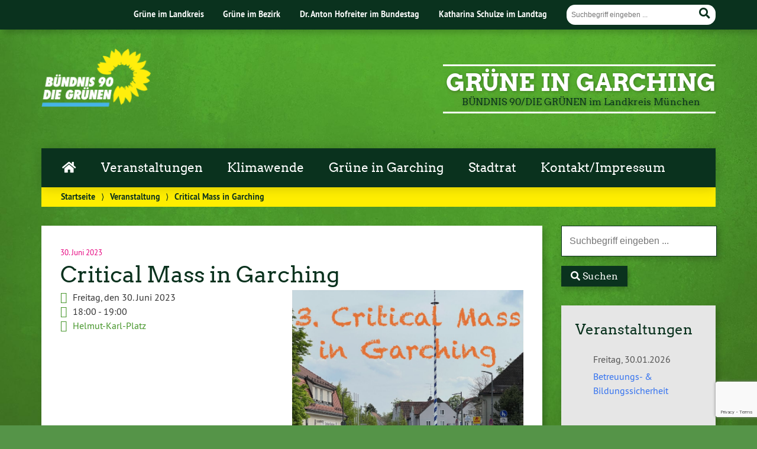

--- FILE ---
content_type: text/html; charset=UTF-8
request_url: https://gruene-garching.de/events/critical-mass-in-garching/
body_size: 12814
content:
<!doctype html>

<!--[if lt IE 7]><html lang="de" class="no-js lt-ie9 lt-ie8 lt-ie7"> <![endif]-->
<!--[if (IE 7)&!(IEMobile)]><html lang="de" class="no-js lt-ie9 lt-ie8"><![endif]-->
<!--[if (IE 8)&!(IEMobile)]><html lang="de" class="no-js lt-ie9"><![endif]-->
<!--[if gt IE 8]><!--> <html lang="de" class="no-js"><!--<![endif]-->

	<head>
		<meta charset="utf-8">

		<title>Critical Mass in Garching | GRÜNE in Garching</title>


		<!-- Google Chrome Frame for IE -->
		<meta http-equiv="X-UA-Compatible" content="IE=edge,chrome=1">

		<!-- mobile  -->
		<meta name="HandheldFriendly" content="True">
		<meta name="MobileOptimized" content="320">
		<meta name="viewport" content="width=device-width, initial-scale=1.0"/>
		
		
		<!-- open graph -->
		<meta itemprop="og:site_name" content="GRÜNE in Garching">
		<meta itemprop="og:title" content="Critical Mass in Garching">
		<meta itemprop="og:type" content="article">
		<meta itemprop="og:url" content="https://gruene-garching.de/events/critical-mass-in-garching/">
		<meta property="og:description" content="Critical Mass in Garching &#8211; Anfang Mai haben sich spontan 16 Garchingerinnen und Garchinger, inklusive einiger Kinder und Jugendlicher, zur ersten Critical Mass in Garching zusammengefunden. Bei der zweiten Critical Mass Ende Mai waren es... "/>
		<meta property="og:image" content="https://gruene-garching.de/wp-content/uploads/sites/8/2023/06/CriticalMass-3.png">		
		<!-- basic meta-tags & seo-->

		<meta name="publisher" content="GRÜNE in Garching" />
		<meta name="author" content="GRÜNE in Garching" />
		<meta name="description" content="Critical Mass in Garching &#8211; Anfang Mai haben sich spontan 16 Garchingerinnen und Garchinger, inklusive einiger Kinder und Jugendlicher, zur ersten Critical Mass in Garching zusammengefunden. Bei der zweiten Critical Mass Ende Mai waren es... " />
		<link rel="canonical" href="https://gruene-garching.de/events/critical-mass-in-garching/" />		

		<!-- icons & favicons -->
		<link rel="apple-touch-icon" href="https://gruene-garching.de/wp-content/themes/urwahl3000/lib/images/apple-icon-touch.png">
		<link rel="icon" href="https://gruene-garching.de/wp-content/themes/urwahl3000/favicon.png">
		<!--[if IE]>
			<link rel="shortcut icon" href="https://gruene-garching.de/wp-content/themes/urwahl3000/favicon.ico">
		<![endif]-->
		<!-- or, set /favicon.ico for IE10 win -->
		<meta name="msapplication-TileColor" content="#f01d4f">
		<meta name="msapplication-TileImage" content="https://gruene-garching.de/wp-content/themes/urwahl3000/lib/images/win8-tile-icon.png">
		<meta name="theme-color" content="#46962b">

		<link rel="pingback" href="https://gruene-garching.de/xmlrpc.php">

		<meta name='robots' content='max-image-preview:large' />
<link rel="alternate" type="application/rss+xml" title="GRÜNE in Garching &raquo; Feed" href="https://gruene-garching.de/feed/" />
<link rel="alternate" type="application/rss+xml" title="GRÜNE in Garching &raquo; Kommentar-Feed" href="https://gruene-garching.de/comments/feed/" />
<link rel="alternate" title="oEmbed (JSON)" type="application/json+oembed" href="https://gruene-garching.de/wp-json/oembed/1.0/embed?url=https%3A%2F%2Fgruene-garching.de%2Fevents%2Fcritical-mass-in-garching%2F" />
<link rel="alternate" title="oEmbed (XML)" type="text/xml+oembed" href="https://gruene-garching.de/wp-json/oembed/1.0/embed?url=https%3A%2F%2Fgruene-garching.de%2Fevents%2Fcritical-mass-in-garching%2F&#038;format=xml" />
<style id='wp-img-auto-sizes-contain-inline-css' type='text/css'>
img:is([sizes=auto i],[sizes^="auto," i]){contain-intrinsic-size:3000px 1500px}
/*# sourceURL=wp-img-auto-sizes-contain-inline-css */
</style>
<style id='wp-block-library-inline-css' type='text/css'>
:root{--wp-block-synced-color:#7a00df;--wp-block-synced-color--rgb:122,0,223;--wp-bound-block-color:var(--wp-block-synced-color);--wp-editor-canvas-background:#ddd;--wp-admin-theme-color:#007cba;--wp-admin-theme-color--rgb:0,124,186;--wp-admin-theme-color-darker-10:#006ba1;--wp-admin-theme-color-darker-10--rgb:0,107,160.5;--wp-admin-theme-color-darker-20:#005a87;--wp-admin-theme-color-darker-20--rgb:0,90,135;--wp-admin-border-width-focus:2px}@media (min-resolution:192dpi){:root{--wp-admin-border-width-focus:1.5px}}.wp-element-button{cursor:pointer}:root .has-very-light-gray-background-color{background-color:#eee}:root .has-very-dark-gray-background-color{background-color:#313131}:root .has-very-light-gray-color{color:#eee}:root .has-very-dark-gray-color{color:#313131}:root .has-vivid-green-cyan-to-vivid-cyan-blue-gradient-background{background:linear-gradient(135deg,#00d084,#0693e3)}:root .has-purple-crush-gradient-background{background:linear-gradient(135deg,#34e2e4,#4721fb 50%,#ab1dfe)}:root .has-hazy-dawn-gradient-background{background:linear-gradient(135deg,#faaca8,#dad0ec)}:root .has-subdued-olive-gradient-background{background:linear-gradient(135deg,#fafae1,#67a671)}:root .has-atomic-cream-gradient-background{background:linear-gradient(135deg,#fdd79a,#004a59)}:root .has-nightshade-gradient-background{background:linear-gradient(135deg,#330968,#31cdcf)}:root .has-midnight-gradient-background{background:linear-gradient(135deg,#020381,#2874fc)}:root{--wp--preset--font-size--normal:16px;--wp--preset--font-size--huge:42px}.has-regular-font-size{font-size:1em}.has-larger-font-size{font-size:2.625em}.has-normal-font-size{font-size:var(--wp--preset--font-size--normal)}.has-huge-font-size{font-size:var(--wp--preset--font-size--huge)}.has-text-align-center{text-align:center}.has-text-align-left{text-align:left}.has-text-align-right{text-align:right}.has-fit-text{white-space:nowrap!important}#end-resizable-editor-section{display:none}.aligncenter{clear:both}.items-justified-left{justify-content:flex-start}.items-justified-center{justify-content:center}.items-justified-right{justify-content:flex-end}.items-justified-space-between{justify-content:space-between}.screen-reader-text{border:0;clip-path:inset(50%);height:1px;margin:-1px;overflow:hidden;padding:0;position:absolute;width:1px;word-wrap:normal!important}.screen-reader-text:focus{background-color:#ddd;clip-path:none;color:#444;display:block;font-size:1em;height:auto;left:5px;line-height:normal;padding:15px 23px 14px;text-decoration:none;top:5px;width:auto;z-index:100000}html :where(.has-border-color){border-style:solid}html :where([style*=border-top-color]){border-top-style:solid}html :where([style*=border-right-color]){border-right-style:solid}html :where([style*=border-bottom-color]){border-bottom-style:solid}html :where([style*=border-left-color]){border-left-style:solid}html :where([style*=border-width]){border-style:solid}html :where([style*=border-top-width]){border-top-style:solid}html :where([style*=border-right-width]){border-right-style:solid}html :where([style*=border-bottom-width]){border-bottom-style:solid}html :where([style*=border-left-width]){border-left-style:solid}html :where(img[class*=wp-image-]){height:auto;max-width:100%}:where(figure){margin:0 0 1em}html :where(.is-position-sticky){--wp-admin--admin-bar--position-offset:var(--wp-admin--admin-bar--height,0px)}@media screen and (max-width:600px){html :where(.is-position-sticky){--wp-admin--admin-bar--position-offset:0px}}

/*# sourceURL=wp-block-library-inline-css */
</style><style id='global-styles-inline-css' type='text/css'>
:root{--wp--preset--aspect-ratio--square: 1;--wp--preset--aspect-ratio--4-3: 4/3;--wp--preset--aspect-ratio--3-4: 3/4;--wp--preset--aspect-ratio--3-2: 3/2;--wp--preset--aspect-ratio--2-3: 2/3;--wp--preset--aspect-ratio--16-9: 16/9;--wp--preset--aspect-ratio--9-16: 9/16;--wp--preset--color--black: #000000;--wp--preset--color--cyan-bluish-gray: #abb8c3;--wp--preset--color--white: #ffffff;--wp--preset--color--pale-pink: #f78da7;--wp--preset--color--vivid-red: #cf2e2e;--wp--preset--color--luminous-vivid-orange: #ff6900;--wp--preset--color--luminous-vivid-amber: #fcb900;--wp--preset--color--light-green-cyan: #7bdcb5;--wp--preset--color--vivid-green-cyan: #00d084;--wp--preset--color--pale-cyan-blue: #8ed1fc;--wp--preset--color--vivid-cyan-blue: #0693e3;--wp--preset--color--vivid-purple: #9b51e0;--wp--preset--gradient--vivid-cyan-blue-to-vivid-purple: linear-gradient(135deg,rgb(6,147,227) 0%,rgb(155,81,224) 100%);--wp--preset--gradient--light-green-cyan-to-vivid-green-cyan: linear-gradient(135deg,rgb(122,220,180) 0%,rgb(0,208,130) 100%);--wp--preset--gradient--luminous-vivid-amber-to-luminous-vivid-orange: linear-gradient(135deg,rgb(252,185,0) 0%,rgb(255,105,0) 100%);--wp--preset--gradient--luminous-vivid-orange-to-vivid-red: linear-gradient(135deg,rgb(255,105,0) 0%,rgb(207,46,46) 100%);--wp--preset--gradient--very-light-gray-to-cyan-bluish-gray: linear-gradient(135deg,rgb(238,238,238) 0%,rgb(169,184,195) 100%);--wp--preset--gradient--cool-to-warm-spectrum: linear-gradient(135deg,rgb(74,234,220) 0%,rgb(151,120,209) 20%,rgb(207,42,186) 40%,rgb(238,44,130) 60%,rgb(251,105,98) 80%,rgb(254,248,76) 100%);--wp--preset--gradient--blush-light-purple: linear-gradient(135deg,rgb(255,206,236) 0%,rgb(152,150,240) 100%);--wp--preset--gradient--blush-bordeaux: linear-gradient(135deg,rgb(254,205,165) 0%,rgb(254,45,45) 50%,rgb(107,0,62) 100%);--wp--preset--gradient--luminous-dusk: linear-gradient(135deg,rgb(255,203,112) 0%,rgb(199,81,192) 50%,rgb(65,88,208) 100%);--wp--preset--gradient--pale-ocean: linear-gradient(135deg,rgb(255,245,203) 0%,rgb(182,227,212) 50%,rgb(51,167,181) 100%);--wp--preset--gradient--electric-grass: linear-gradient(135deg,rgb(202,248,128) 0%,rgb(113,206,126) 100%);--wp--preset--gradient--midnight: linear-gradient(135deg,rgb(2,3,129) 0%,rgb(40,116,252) 100%);--wp--preset--font-size--small: 13px;--wp--preset--font-size--medium: 20px;--wp--preset--font-size--large: 36px;--wp--preset--font-size--x-large: 42px;--wp--preset--spacing--20: 0.44rem;--wp--preset--spacing--30: 0.67rem;--wp--preset--spacing--40: 1rem;--wp--preset--spacing--50: 1.5rem;--wp--preset--spacing--60: 2.25rem;--wp--preset--spacing--70: 3.38rem;--wp--preset--spacing--80: 5.06rem;--wp--preset--shadow--natural: 6px 6px 9px rgba(0, 0, 0, 0.2);--wp--preset--shadow--deep: 12px 12px 50px rgba(0, 0, 0, 0.4);--wp--preset--shadow--sharp: 6px 6px 0px rgba(0, 0, 0, 0.2);--wp--preset--shadow--outlined: 6px 6px 0px -3px rgb(255, 255, 255), 6px 6px rgb(0, 0, 0);--wp--preset--shadow--crisp: 6px 6px 0px rgb(0, 0, 0);}:where(.is-layout-flex){gap: 0.5em;}:where(.is-layout-grid){gap: 0.5em;}body .is-layout-flex{display: flex;}.is-layout-flex{flex-wrap: wrap;align-items: center;}.is-layout-flex > :is(*, div){margin: 0;}body .is-layout-grid{display: grid;}.is-layout-grid > :is(*, div){margin: 0;}:where(.wp-block-columns.is-layout-flex){gap: 2em;}:where(.wp-block-columns.is-layout-grid){gap: 2em;}:where(.wp-block-post-template.is-layout-flex){gap: 1.25em;}:where(.wp-block-post-template.is-layout-grid){gap: 1.25em;}.has-black-color{color: var(--wp--preset--color--black) !important;}.has-cyan-bluish-gray-color{color: var(--wp--preset--color--cyan-bluish-gray) !important;}.has-white-color{color: var(--wp--preset--color--white) !important;}.has-pale-pink-color{color: var(--wp--preset--color--pale-pink) !important;}.has-vivid-red-color{color: var(--wp--preset--color--vivid-red) !important;}.has-luminous-vivid-orange-color{color: var(--wp--preset--color--luminous-vivid-orange) !important;}.has-luminous-vivid-amber-color{color: var(--wp--preset--color--luminous-vivid-amber) !important;}.has-light-green-cyan-color{color: var(--wp--preset--color--light-green-cyan) !important;}.has-vivid-green-cyan-color{color: var(--wp--preset--color--vivid-green-cyan) !important;}.has-pale-cyan-blue-color{color: var(--wp--preset--color--pale-cyan-blue) !important;}.has-vivid-cyan-blue-color{color: var(--wp--preset--color--vivid-cyan-blue) !important;}.has-vivid-purple-color{color: var(--wp--preset--color--vivid-purple) !important;}.has-black-background-color{background-color: var(--wp--preset--color--black) !important;}.has-cyan-bluish-gray-background-color{background-color: var(--wp--preset--color--cyan-bluish-gray) !important;}.has-white-background-color{background-color: var(--wp--preset--color--white) !important;}.has-pale-pink-background-color{background-color: var(--wp--preset--color--pale-pink) !important;}.has-vivid-red-background-color{background-color: var(--wp--preset--color--vivid-red) !important;}.has-luminous-vivid-orange-background-color{background-color: var(--wp--preset--color--luminous-vivid-orange) !important;}.has-luminous-vivid-amber-background-color{background-color: var(--wp--preset--color--luminous-vivid-amber) !important;}.has-light-green-cyan-background-color{background-color: var(--wp--preset--color--light-green-cyan) !important;}.has-vivid-green-cyan-background-color{background-color: var(--wp--preset--color--vivid-green-cyan) !important;}.has-pale-cyan-blue-background-color{background-color: var(--wp--preset--color--pale-cyan-blue) !important;}.has-vivid-cyan-blue-background-color{background-color: var(--wp--preset--color--vivid-cyan-blue) !important;}.has-vivid-purple-background-color{background-color: var(--wp--preset--color--vivid-purple) !important;}.has-black-border-color{border-color: var(--wp--preset--color--black) !important;}.has-cyan-bluish-gray-border-color{border-color: var(--wp--preset--color--cyan-bluish-gray) !important;}.has-white-border-color{border-color: var(--wp--preset--color--white) !important;}.has-pale-pink-border-color{border-color: var(--wp--preset--color--pale-pink) !important;}.has-vivid-red-border-color{border-color: var(--wp--preset--color--vivid-red) !important;}.has-luminous-vivid-orange-border-color{border-color: var(--wp--preset--color--luminous-vivid-orange) !important;}.has-luminous-vivid-amber-border-color{border-color: var(--wp--preset--color--luminous-vivid-amber) !important;}.has-light-green-cyan-border-color{border-color: var(--wp--preset--color--light-green-cyan) !important;}.has-vivid-green-cyan-border-color{border-color: var(--wp--preset--color--vivid-green-cyan) !important;}.has-pale-cyan-blue-border-color{border-color: var(--wp--preset--color--pale-cyan-blue) !important;}.has-vivid-cyan-blue-border-color{border-color: var(--wp--preset--color--vivid-cyan-blue) !important;}.has-vivid-purple-border-color{border-color: var(--wp--preset--color--vivid-purple) !important;}.has-vivid-cyan-blue-to-vivid-purple-gradient-background{background: var(--wp--preset--gradient--vivid-cyan-blue-to-vivid-purple) !important;}.has-light-green-cyan-to-vivid-green-cyan-gradient-background{background: var(--wp--preset--gradient--light-green-cyan-to-vivid-green-cyan) !important;}.has-luminous-vivid-amber-to-luminous-vivid-orange-gradient-background{background: var(--wp--preset--gradient--luminous-vivid-amber-to-luminous-vivid-orange) !important;}.has-luminous-vivid-orange-to-vivid-red-gradient-background{background: var(--wp--preset--gradient--luminous-vivid-orange-to-vivid-red) !important;}.has-very-light-gray-to-cyan-bluish-gray-gradient-background{background: var(--wp--preset--gradient--very-light-gray-to-cyan-bluish-gray) !important;}.has-cool-to-warm-spectrum-gradient-background{background: var(--wp--preset--gradient--cool-to-warm-spectrum) !important;}.has-blush-light-purple-gradient-background{background: var(--wp--preset--gradient--blush-light-purple) !important;}.has-blush-bordeaux-gradient-background{background: var(--wp--preset--gradient--blush-bordeaux) !important;}.has-luminous-dusk-gradient-background{background: var(--wp--preset--gradient--luminous-dusk) !important;}.has-pale-ocean-gradient-background{background: var(--wp--preset--gradient--pale-ocean) !important;}.has-electric-grass-gradient-background{background: var(--wp--preset--gradient--electric-grass) !important;}.has-midnight-gradient-background{background: var(--wp--preset--gradient--midnight) !important;}.has-small-font-size{font-size: var(--wp--preset--font-size--small) !important;}.has-medium-font-size{font-size: var(--wp--preset--font-size--medium) !important;}.has-large-font-size{font-size: var(--wp--preset--font-size--large) !important;}.has-x-large-font-size{font-size: var(--wp--preset--font-size--x-large) !important;}
/*# sourceURL=global-styles-inline-css */
</style>

<style id='classic-theme-styles-inline-css' type='text/css'>
/*! This file is auto-generated */
.wp-block-button__link{color:#fff;background-color:#32373c;border-radius:9999px;box-shadow:none;text-decoration:none;padding:calc(.667em + 2px) calc(1.333em + 2px);font-size:1.125em}.wp-block-file__button{background:#32373c;color:#fff;text-decoration:none}
/*# sourceURL=/wp-includes/css/classic-themes.min.css */
</style>
<link rel='stylesheet' id='contact-form-7-css' href='https://gruene-garching.de/wp-content/plugins/contact-form-7/includes/css/styles.css?ver=6.1.4' type='text/css' media='all' />
<link rel='stylesheet' id='events-manager-css' href='https://gruene-garching.de/wp-content/plugins/events-manager/includes/css/events-manager.min.css?ver=7.2.3.1' type='text/css' media='all' />
<style id='events-manager-inline-css' type='text/css'>
body .em { --font-family : inherit; --font-weight : inherit; --font-size : 1em; --line-height : inherit; }
/*# sourceURL=events-manager-inline-css */
</style>
<link rel='stylesheet' id='cryptx-styles-css' href='https://gruene-garching.de/wp-content/plugins/cryptx/css/cryptx.css?ver=4.0.10' type='text/css' media='all' />
<link rel='stylesheet' id='wp-cal-leaflet-css-css' href='https://gruene-garching.de/wp-content/themes/urwahl3000/functions/kal3000//map/leaflet.css?ver=6.9' type='text/css' media='all' />
<link rel='stylesheet' id='kr8-fontawesome-css' href='https://gruene-garching.de/wp-content/themes/urwahl3000/lib/fonts/fontawesome.css?ver=5.12.0' type='text/css' media='all' />
<link rel='stylesheet' id='kr8-stylesheet-css' href='https://gruene-garching.de/wp-content/themes/urwahl3000/lib/css/style.css?ver=6.9' type='text/css' media='all' />
<link rel='stylesheet' id='kr8-print-css' href='https://gruene-garching.de/wp-content/themes/urwahl3000/lib/css/print.css?ver=6.9' type='text/css' media='print' />
<link rel='stylesheet' id='kr8-fancycss-css' href='https://gruene-garching.de/wp-content/themes/urwahl3000/lib/js/libs/fancybox/jquery.fancybox.css?ver=6.9' type='text/css' media='all' />
<link rel='stylesheet' id='kr8-fancybuttoncss-css' href='https://gruene-garching.de/wp-content/themes/urwahl3000/lib/js/libs/fancybox/jquery.fancybox-buttons.css?ver=6.9' type='text/css' media='all' />
<!--[if lt IE 9]>
<link rel='stylesheet' id='kr8-ie-only-css' href='https://gruene-garching.de/wp-content/themes/urwahl3000/lib/css/ie.css?ver=6.9' type='text/css' media='all' />
<![endif]-->
<link rel='stylesheet' id='kr8-childtheme-css-css' href='https://gruene-garching.de/wp-content/themes/urwahl3000_childtheme/style.css?ver=6.9' type='text/css' media='all' />
<script type="text/javascript" src="https://gruene-garching.de/wp-includes/js/jquery/jquery.min.js?ver=3.7.1" id="jquery-core-js"></script>
<script type="text/javascript" src="https://gruene-garching.de/wp-includes/js/jquery/jquery-migrate.min.js?ver=3.4.1" id="jquery-migrate-js"></script>
<script type="text/javascript" src="https://gruene-garching.de/wp-includes/js/jquery/ui/core.min.js?ver=1.13.3" id="jquery-ui-core-js"></script>
<script type="text/javascript" src="https://gruene-garching.de/wp-includes/js/jquery/ui/mouse.min.js?ver=1.13.3" id="jquery-ui-mouse-js"></script>
<script type="text/javascript" src="https://gruene-garching.de/wp-includes/js/jquery/ui/sortable.min.js?ver=1.13.3" id="jquery-ui-sortable-js"></script>
<script type="text/javascript" src="https://gruene-garching.de/wp-includes/js/jquery/ui/datepicker.min.js?ver=1.13.3" id="jquery-ui-datepicker-js"></script>
<script type="text/javascript" id="jquery-ui-datepicker-js-after">
/* <![CDATA[ */
jQuery(function(jQuery){jQuery.datepicker.setDefaults({"closeText":"Schlie\u00dfen","currentText":"Heute","monthNames":["Januar","Februar","M\u00e4rz","April","Mai","Juni","Juli","August","September","Oktober","November","Dezember"],"monthNamesShort":["Jan.","Feb.","M\u00e4rz","Apr.","Mai","Juni","Juli","Aug.","Sep.","Okt.","Nov.","Dez."],"nextText":"Weiter","prevText":"Zur\u00fcck","dayNames":["Sonntag","Montag","Dienstag","Mittwoch","Donnerstag","Freitag","Samstag"],"dayNamesShort":["So.","Mo.","Di.","Mi.","Do.","Fr.","Sa."],"dayNamesMin":["S","M","D","M","D","F","S"],"dateFormat":"d. MM yy","firstDay":1,"isRTL":false});});
//# sourceURL=jquery-ui-datepicker-js-after
/* ]]> */
</script>
<script type="text/javascript" src="https://gruene-garching.de/wp-includes/js/jquery/ui/resizable.min.js?ver=1.13.3" id="jquery-ui-resizable-js"></script>
<script type="text/javascript" src="https://gruene-garching.de/wp-includes/js/jquery/ui/draggable.min.js?ver=1.13.3" id="jquery-ui-draggable-js"></script>
<script type="text/javascript" src="https://gruene-garching.de/wp-includes/js/jquery/ui/controlgroup.min.js?ver=1.13.3" id="jquery-ui-controlgroup-js"></script>
<script type="text/javascript" src="https://gruene-garching.de/wp-includes/js/jquery/ui/checkboxradio.min.js?ver=1.13.3" id="jquery-ui-checkboxradio-js"></script>
<script type="text/javascript" src="https://gruene-garching.de/wp-includes/js/jquery/ui/button.min.js?ver=1.13.3" id="jquery-ui-button-js"></script>
<script type="text/javascript" src="https://gruene-garching.de/wp-includes/js/jquery/ui/dialog.min.js?ver=1.13.3" id="jquery-ui-dialog-js"></script>
<script type="text/javascript" id="events-manager-js-extra">
/* <![CDATA[ */
var EM = {"ajaxurl":"https://gruene-garching.de/wp-admin/admin-ajax.php","locationajaxurl":"https://gruene-garching.de/wp-admin/admin-ajax.php?action=locations_search","firstDay":"1","locale":"de","dateFormat":"yy-mm-dd","ui_css":"https://gruene-garching.de/wp-content/plugins/events-manager/includes/css/jquery-ui/build.min.css","show24hours":"1","is_ssl":"1","autocomplete_limit":"10","calendar":{"breakpoints":{"small":560,"medium":908,"large":false},"month_format":"M Y"},"phone":"","datepicker":{"format":"d.m.Y","locale":"de"},"search":{"breakpoints":{"small":650,"medium":850,"full":false}},"url":"https://gruene-garching.de/wp-content/plugins/events-manager","assets":{"input.em-uploader":{"js":{"em-uploader":{"url":"https://gruene-garching.de/wp-content/plugins/events-manager/includes/js/em-uploader.js?v=7.2.3.1","event":"em_uploader_ready"}}},".em-event-editor":{"js":{"event-editor":{"url":"https://gruene-garching.de/wp-content/plugins/events-manager/includes/js/events-manager-event-editor.js?v=7.2.3.1","event":"em_event_editor_ready"}},"css":{"event-editor":"https://gruene-garching.de/wp-content/plugins/events-manager/includes/css/events-manager-event-editor.min.css?v=7.2.3.1"}},".em-recurrence-sets, .em-timezone":{"js":{"luxon":{"url":"luxon/luxon.js?v=7.2.3.1","event":"em_luxon_ready"}}},".em-booking-form, #em-booking-form, .em-booking-recurring, .em-event-booking-form":{"js":{"em-bookings":{"url":"https://gruene-garching.de/wp-content/plugins/events-manager/includes/js/bookingsform.js?v=7.2.3.1","event":"em_booking_form_js_loaded"}}},"#em-opt-archetypes":{"js":{"archetypes":"https://gruene-garching.de/wp-content/plugins/events-manager/includes/js/admin-archetype-editor.js?v=7.2.3.1","archetypes_ms":"https://gruene-garching.de/wp-content/plugins/events-manager/includes/js/admin-archetypes.js?v=7.2.3.1","qs":"qs/qs.js?v=7.2.3.1"}}},"cached":"","bookingInProgress":"Bitte warte, w\u00e4hrend die Buchung abgeschickt wird.","tickets_save":"Ticket speichern","bookingajaxurl":"https://gruene-garching.de/wp-admin/admin-ajax.php","bookings_export_save":"Buchungen exportieren","bookings_settings_save":"Einstellungen speichern","booking_delete":"Bist du dir sicher, dass du es l\u00f6schen m\u00f6chtest?","booking_offset":"30","bookings":{"submit_button":{"text":{"default":"Buchung abschicken","free":"Buchung abschicken","payment":"Buchung abschicken","processing":"Processing ..."}},"update_listener":""},"bb_full":"Ausverkauft","bb_book":"Jetzt buchen","bb_booking":"Buche ...","bb_booked":"Buchung Abgesendet","bb_error":"Buchung Fehler. Nochmal versuchen?","bb_cancel":"Abbrechen","bb_canceling":"Stornieren ...","bb_cancelled":"Abgesagt","bb_cancel_error":"Stornierung Fehler. Nochmal versuchen?","txt_search":"Suche","txt_searching":"Suche...","txt_loading":"Wird geladen\u00a0\u2026"};
//# sourceURL=events-manager-js-extra
/* ]]> */
</script>
<script type="text/javascript" src="https://gruene-garching.de/wp-content/plugins/events-manager/includes/js/events-manager.js?ver=7.2.3.1" id="events-manager-js"></script>
<script type="text/javascript" src="https://gruene-garching.de/wp-content/plugins/events-manager/includes/external/flatpickr/l10n/de.js?ver=7.2.3.1" id="em-flatpickr-localization-js"></script>
<script type="text/javascript" id="cryptx-js-js-extra">
/* <![CDATA[ */
var cryptxConfig = {"iterations":"10000","keyLength":"32","ivLength":"16","saltLength":"16","cipher":"aes-256-gcm"};
//# sourceURL=cryptx-js-js-extra
/* ]]> */
</script>
<script type="text/javascript" src="https://gruene-garching.de/wp-content/plugins/cryptx/js/cryptx.min.js?ver=4.0.10" id="cryptx-js-js"></script>
<script type="text/javascript" src="https://gruene-garching.de/wp-content/themes/urwahl3000/functions/kal3000//map/leaflet.js?ver=6.9" id="wp-cal-leaflet-js-js"></script>
<script type="text/javascript" src="https://gruene-garching.de/wp-content/themes/urwahl3000/lib/js/libs/modernizr.custom.min.js?ver=2.5.3" id="kr8-modernizr-js"></script>
<script type="text/javascript" src="https://gruene-garching.de/wp-content/themes/urwahl3000/lib/js/libs/fancybox/jquery.fancybox.pack.js?ver=2.1.4" id="kr8-fancybox-js"></script>
<script type="text/javascript" src="https://gruene-garching.de/wp-content/themes/urwahl3000/lib/js/responsiveTabs.min.js?ver=2.1.4" id="kr8-tabs-js"></script>
<link rel="canonical" href="https://gruene-garching.de/events/critical-mass-in-garching/" />
<link rel='shortlink' href='https://gruene-garching.de/?p=3155' />
<!-- Analytics by WP Statistics - https://wp-statistics.com -->
<style type="text/css" id="custom-background-css">
body.custom-background { background-image: url("https://gruene-garching.de/wp-content/themes/urwahl3000/lib/images/body_bg.jpg"); background-position: center top; background-size: auto; background-repeat: repeat; background-attachment: fixed; }
</style>
	<style id="sccss">/* Füge hier Dein eigenes CSS ein */
#header h2 {
    font-size: 1em;
    text-shadow: 1px 1px 5px rgba(0,0,0,0.3);
    color: #0a321e;
    margin: 5px 0 0 0;
    text-align: center;
}

td {vertical-align: top;}

h4 {font-size: 1em;}

.widget_termine_liste_widget span {
    font-size: 1em;
    margin-right: 0;
}


.event-categories {
  display: inline;
  list-style: none;
  margin-left: 0em !important;
}
.event-categories li {
  display: inline;
}
.event-categories li:after {
  content: ", ";
}

.event-categories li:last-child:after {
    content: "";
}
.event-categories li::before {
    content: "";
		left: 0em;
		width: 0em;
		text-align: right;
}



.event_date_info::before{
  content: "\f073";
  padding-right: 0.5em;
	color: #46962b;
	font-size: 1.2em;
  font-family: "FontAwesome";
}
.event_date_zeit::before{
  content: "\f017";
  padding-right: 0.5em;
	color: #46962b;
	font-size: 1.2em;
  font-family: "FontAwesome";
}
.event_location::before{
  content: "\f041";
  padding-right: 0.5em;
	color: #46962b;
	font-size: 1.2em;
  font-family: "FontAwesome";
}


.event_image_span img{
  float: right;
  max-width: 50%;
}






.Ratsabstimmung_ja {
  border-right-style: solid;
  border-right-width: 20px;
  border-color: green;
}

.Ratsabstimmung_nein {
  border-right-style: solid;
  border-right-width: 20px;
  border-color: red;
}

.Ratsabstimmung_gruen_ja {
  border-style: solid;
  border-width: 5px;
  border-color: green;
  margin-right: 4px;
  padding: 5px;
}

.Ratsabstimmung_gruen_nein {
  border-style: solid;
  border-width: 5px;
  border-color: red;
  margin-right: 4px;
  padding: 5px;
}

.Ratsabstimmung h2{
  border-bottom-style: solid;
  border-bottom-width: 2px;
	border-color: #559448;
  display: inline-block;
}

.Ratsabstimmung_Status_Angenommen {
 float: right;
}
.Ratsabstimmung_Status_Angenommen:After {
 content: "Status: Angenommen";
}

.Ratsabstimmung_Status_Abgelehnt {
 float: right;
}

.Ratsabstimmung_Status_Abgelehnt:After {
 content: "Status: Abgelehnt";
}

.Ratsabstimmung_gruenes_ja{
 text-align: center;
 color: #559448;
 font-weight: bold;
   font-size: large;
}

.Ratsabstimmung_gruenes_nein{
 text-align: center;
 color: #ff3333;
 font-weight: bold;
   font-size: large;
}

#teaser.welcome{
		padding:0;
   box-sizing: border-box;
	text-align: center;
	background-color:#D6ECDF;
}

#teaser .page-title{
	margin-bottom: 0em;
}

#teaserBck .column {
  float: left;
  width: 33.33%;
  padding: 0px;
  box-sizing: border-box;
  object-fit: contain;
}

/* Clearfix (clear floats) */
#teaserBck .row::after {
  content: "";
  clear: both;
  display: table;
  box-sizing: border-box;
}




/* Centered text */
.centeredText {
  position: absolute;
  top: 0%;
  left: 20%;
  transform: translate(-10%, 10%);
}

.containerImageText {
  position: relative;
  text-align: center;
  color: white;
}


#teaserBck.welcome p{
  margin: 0;
}

.tooltip {
  position: relative;
  display: inline-block;
}

.tooltip .tooltiptext {
  visibility: hidden;
  width: 140px;
  background-color: black;
  color: #fff;
  text-align: center;
  border-radius: 6px;
  padding: 5px 0;
  
  /* Position the tooltip */
  position: absolute;
  z-index: 1;
  top: 10%;
  left: 90%;
}

.tooltip:hover .tooltiptext {
  visibility: visible;
}


#teaserBck.welcome .clearfix::before{
  display: none;
}

ul.nostar li::before{
	content: "";
}

ul.relativeBefore li::before{
	content: "✲ ";
	position: static;
}

.highlightGreen{
	background-color: #e6e6e6;
	border:0em solid;
	padding: 1px;
	border-color: green;
}

.highlightGreen .ul{
	margin-bottom: 1em;
}


.highlightGreen .ul .li{
	margin: 0 0 0.2em 0;
}

div.highlightEundU{
	background-color: hsla(105, 55%, 38%, 0.45);
	color:#0a321e;
	border:0em solid;
	padding: 0.25em;
	margin:0.25em;
}
div.highlightEundU a{
	color:#0a321e;
}
div.highlightEundU ul li::before{
	color:#0a321e;
}

div.removeEmptyP p:empty {
  display: none;
}

div.highlightVundS{
	background-color: hsla(200, 76%, 60%, 0.4);
	border:0em solid;
	color:#0a321e;
	padding: 0.25em;
	margin:0.25em;
}
div.highlightVundS a{
	color:#0a321e;
}
div.highlightVundS ul li::before{
	color:#0a321e;
}

div.highlightSozial{
	background-color: hsla(56, 100%, 50%, 0.4);
	border:0em solid;
	color: #0a321e;
	padding: 0.25em;
	margin:0.25em;
}
div.highlightSozial a{
color:#0a321e;
}
div.highlightSozial ul li::before{
	color:#0a321e;
}

div.highlightKultur{
	background-color: hsla(327, 100%, 45%, 0.4);
	border:0em solid;
	color:#0a321e;
	padding: 0.25em;
	margin:0.25em;
}
div.highlightKultur a{
color:#0a321e;
}
div.highlightKultur ul li::before{
	color:#0a321e;
}
div.highlightGWO{
	background-color: hsla(150, 67%, 12%, 0.4);
	border:0em solid;
	color:#0a321e;
	padding: 0.25em;
	margin:0.25em;
}
div.highlightGWO a{
color:#0a321e;
}
div.highlightGWO ul li::before{
	color:#0a321e;
}

div.wahlprogrammTopics{
	padding: 0.25em;
	margin:0.25em;
}

div.darkLinkColor a{
	color:#0a321e;
}

.horizontalLine {
  border-top: thick solid #46962b;
}

.hyphenate {
    overflow-wrap: break-word;
    word-wrap: break-word;
    -webkit-hyphens: auto;
    -ms-hyphens: auto;
    hyphens: auto;
}
</style>		
		<!--[if lt IE 9]>
			<script src="https://gruene-garching.de/wp-content/themes/urwahl3000/lib/js/responsive.js"></script>
		<![endif]-->
		
		
		
	</head>

	<body class="wp-singular event-template-default single single-event postid-3155 custom-background wp-theme-urwahl3000 wp-child-theme-urwahl3000_childtheme">
	
		<nav class="unsichtbar"><h6>Sprungmarken dieser Website</h6><ul>
			<li><a href="#content">Direkt zum Inhalt</a></li>
			<li><a href="#nav-main">Zur Navigation</a></li>
			<li><a href="#sidebar1">Seitenleiste mit weiterführenden Informationen</a></li>
			<li><a href="#footer">Zum Fußbereich</a></li>
		</ul></nav>
		
				
		<section id="portal">
			<div class="inner">
				<nav role="navigation" id="nav-portal"><h6 class="unsichtbar">Links zu ähnlichen Websites:</h6>
					<ul id="menu-kopfzeile" class="navigation"><li id="menu-item-4" class="menu-item menu-item-type-custom menu-item-object-custom menu-item-4"><a href="http://www.gruene-ml.de">Grüne im Landkreis</a></li>
<li id="menu-item-1431" class="menu-item menu-item-type-custom menu-item-object-custom menu-item-1431"><a href="https://gruene-oberbayern.de/">Grüne im Bezirk</a></li>
<li id="menu-item-5" class="menu-item menu-item-type-custom menu-item-object-custom menu-item-5"><a href="http://www.toni-hofreiter.de">Dr. Anton Hofreiter im Bundestag</a></li>
<li id="menu-item-6" class="menu-item menu-item-type-custom menu-item-object-custom menu-item-6"><a href="http://www.katharina-schulze.de">Katharina Schulze im Landtag</a></li>
</ul>				</nav>

				<section class="suche"><h6 class="unsichtbar">Suchformular</h6><form role="search" method="get" class="searchform" action="https://gruene-garching.de/" >
	<label for="search">Der Suchbegriff nach dem die Website durchsucht werden soll.</label>
	<input type="text" name="s" id="search" value="" placeholder="Suchbegriff eingeben ..." />
	<button type="submit" class="button-submit">
				<span class="fas fa-search"></span> <span class="text">Suchen</span>
			</button>
	</form></section>
							</div>
		</section>
			
		
		<div id="wrap">
			
															<header id="header" class="pos noimg" role="banner">
			
									<p id="logo"><a href="https://gruene-garching.de/" title="Zur Startseite"><img src="
					https://gruene-garching.de/wp-content/themes/urwahl3000_childtheme/lib/images/logo.png" width="185" height="100" alt="GRÜNE in Garching"></a></p>
					
					<div class="hgroup">
						<h1 id="site-title"><span><a href="https://gruene-garching.de/" title="GRÜNE in Garching" rel="home">GRÜNE in Garching</a></span></h1>
												<h2 id="site-description">BÜNDNIS 90/DIE GRÜNEN im Landkreis München</h2>
											</div>
																
				<section class="suche"><h6 class="unsichtbar">Suchformular</h6><form role="search" method="get" class="searchform" action="https://gruene-garching.de/" >
	<label for="search">Der Suchbegriff nach dem die Website durchsucht werden soll.</label>
	<input type="text" name="s" id="search" value="" placeholder="Suchbegriff eingeben ..." />
	<button type="submit" class="button-submit">
				<span class="fas fa-search"></span> <span class="text">Suchen</span>
			</button>
	</form></section>
							</header>

							
			<nav class="mobile-switch"><ul><li class="first"><a id="switch-menu" href="#menu"><span class="fas fa-bars"></span><span class="hidden">Menü</span></a></li><li class="last"><a id="switch-search" href="#search"><span class="fas fa-search"></span><span class="hidden">Suche</span></a></li></ul></nav>

			
			<section class="navwrap">
				<nav role="navigation" class="pos" id="nav-main"><h6 class="unsichtbar">Hauptmenü:</h6>
					<ul id="menu-hauptmenue" class="navigation clearfix"><li id="menu-item-598" class="menu-item menu-item-type-custom menu-item-object-custom menu-item-home menu-item-598"><a href="https://gruene-garching.de"><span class="fas fa-home fa-fw"></span></a></li>
<li id="menu-item-2770" class="menu-item menu-item-type-custom menu-item-object-custom menu-item-2770"><a href="https://gruene-garching.de/events">Veranstaltungen</a></li>
<li id="menu-item-3267" class="menu-item menu-item-type-post_type menu-item-object-page menu-item-has-children menu-item-3267"><a href="https://gruene-garching.de/klimawende/">Klimawende</a>
<ul class="sub-menu">
	<li id="menu-item-3268" class="menu-item menu-item-type-post_type menu-item-object-page menu-item-3268"><a href="https://gruene-garching.de/klimawende-in-garching/">Klimawende in Garching</a></li>
	<li id="menu-item-3269" class="menu-item menu-item-type-post_type menu-item-object-page menu-item-3269"><a href="https://gruene-garching.de/klimawende-photovoltaik-und-waermepumpen/">Solarstrom &amp; Wärmepumpe</a></li>
	<li id="menu-item-3418" class="menu-item menu-item-type-post_type menu-item-object-page menu-item-3418"><a href="https://gruene-garching.de/wasserstoff-h2-ready/">Wasserstoff &amp; H2-Ready</a></li>
	<li id="menu-item-3295" class="menu-item menu-item-type-post_type menu-item-object-page menu-item-3295"><a href="https://gruene-garching.de/faktencheck/">Faktencheck</a></li>
	<li id="menu-item-3635" class="menu-item menu-item-type-post_type menu-item-object-page menu-item-3635"><a href="https://gruene-garching.de/umweltverbaende/">Umweltverbände</a></li>
</ul>
</li>
<li id="menu-item-1039" class="menu-item menu-item-type-post_type menu-item-object-page menu-item-has-children menu-item-1039"><a href="https://gruene-garching.de/gruene-in-garching/">Grüne in Garching</a>
<ul class="sub-menu">
	<li id="menu-item-3885" class="menu-item menu-item-type-post_type menu-item-object-page menu-item-3885"><a href="https://gruene-garching.de/kommunalwahl-2026/">Kommunalwahl 2026</a></li>
	<li id="menu-item-3945" class="menu-item menu-item-type-post_type menu-item-object-page menu-item-3945"><a href="https://gruene-garching.de/buergermeisterkandidat-2026/">Bürgermeisterkandidat 2026</a></li>
	<li id="menu-item-1040" class="menu-item menu-item-type-post_type menu-item-object-page menu-item-1040"><a href="https://gruene-garching.de/vorstand/">Vorstand</a></li>
	<li id="menu-item-2937" class="menu-item menu-item-type-post_type menu-item-object-page menu-item-2937"><a href="https://gruene-garching.de/gruene-in-garching/gruene-zeiten/">Grüne Zeiten</a></li>
	<li id="menu-item-1493" class="menu-item menu-item-type-post_type menu-item-object-page menu-item-1493"><a href="https://gruene-garching.de/wahlergebnisse/">Wahlergebnisse</a></li>
	<li id="menu-item-1581" class="menu-item menu-item-type-post_type menu-item-object-page menu-item-1581"><a href="https://gruene-garching.de/mitmachen/">Mitmachen</a></li>
</ul>
</li>
<li id="menu-item-1012" class="menu-item menu-item-type-post_type menu-item-object-page menu-item-has-children menu-item-1012"><a href="https://gruene-garching.de/gruene-im-stadtrat/">Stadtrat</a>
<ul class="sub-menu">
	<li id="menu-item-19" class="menu-item menu-item-type-post_type menu-item-object-page menu-item-19"><a href="https://gruene-garching.de/gruene-im-gemeinderat/">Stadtratsfraktion</a></li>
	<li id="menu-item-1014" class="menu-item menu-item-type-post_type menu-item-object-page menu-item-1014"><a href="https://gruene-garching.de/antraege/">Anträge</a></li>
	<li id="menu-item-3718" class="menu-item menu-item-type-post_type menu-item-object-page menu-item-3718"><a href="https://gruene-garching.de/sitzungskalender-der-stadt-garching/">Sitzungskalender</a></li>
</ul>
</li>
<li id="menu-item-18" class="menu-item menu-item-type-post_type menu-item-object-page menu-item-18"><a href="https://gruene-garching.de/kontakt/">Kontakt/Impressum</a></li>
</ul>				</nav>
				<div id="breadcrumb"><a href="https://gruene-garching.de">Startseite</a> <span class="delimiter">&rang;</span> <a href="https://gruene-garching.de/events/">Veranstaltung</a> <span class="delimiter">&rang;</span> <span class="current">Critical Mass in Garching</span></div>
							</section>

			
			<section id="content">
				<div class="inner wrap clearfix">
					<div id="main" class="ninecol first clearfix" role="main">

								
							
						<article id="post-3155" class="clearfix post-3155 event type-event status-publish has-post-thumbnail hentry" role="article">
						
							
							<header class="article-header">							

								
								<p class="byline">
											
																		
																		
									30. Juni 2023									
								</p>

								
								<h1 class="h2"><a href="https://gruene-garching.de/events/critical-mass-in-garching/" rel="bookmark" title="Critical Mass in Garching">Critical Mass in Garching</a></h1>

																 
							</header>

														
																	
								
								<section class="entry-content clearfix">											

									
									<div class="em em-view-container" id="em-view-6" data-view="event">
	<div class="em-item em-item-single em-event em-event-single em-event-53 " id="em-event-6" data-view-id="6">
		<p>

       <span class="event_image_span" > <img src='https://gruene-garching.de/wp-content/uploads/sites/8/2023/06/CriticalMass-3.png' alt='Critical Mass in Garching'/> </span>

	 <span class="event_date_info">Freitag, den 30. Juni 2023</span><br />
         <span class="event_date_zeit">18:00 - 19:00</span><br />

	  <span class="event_location"><a href="https://gruene-garching.de/locations/helmut-karl-platz/">Helmut-Karl-Platz</a></span>

</p>

<br style="clear:both" />
<p style="margin-top:1.2em">
<p>Anfang Mai haben sich spontan <strong>16</strong> Garchingerinnen und Garchinger, inklusive einiger Kinder und Jugendlicher, zur ersten Critical Mass in Garching zusammengefunden. Bei der zweiten Critical Mass Ende Mai waren es schon knapp <strong>40</strong> Teilnehmende und nun rätseln wir, wie viele Menschen sich wohl auf der dritten Critical Mass am Freitag, 30. Juni um 18 Uhr am Helmut-Karl-Platz in Garching einfinden werden.<br />
<strong>Helft Ihr mit, den Radverkehr sichtbarer und damit bald sicherer zu machen?</strong></p>
<p>Critical – was? Critical Mass! Die Critical Mass (engl. für „kritische Masse“) ist eine weltweite Bewegung, bei der sich Radfahrer*innen in einer möglichst großen Gruppe treffen und durch Innenstädte radeln – um so auf den Radverkehr als Form des Individualverkehrs aufmerksam zu machen. Die Aktion versteht sich als ein Gegenentwurf zu den tausenden Autos, die täglich über unsere Straßen rollen. Ein Grundanliegen der Critical Mass ist es, sicheren Verkehrsraum für Radfahrende zurückzugewinnen.</p>
<p><strong>Info:</strong> <a href="https://de.wikipedia.org/wiki/Critical_Mass_(Aktionsform)" target="_blank" rel="noopener">Critical Mass bei Wikipedia</a></p>

</p>


	</div>
</div>
	
									
									
																	</section>

															
														
													
							<footer class="article-footer">
	
								
							</footer> 

													   
						   <!-- Autor -->
																													
							
							</article> 
							
														<div class="sharewrap">
								<p class="calltoshare">
									<a href="https://twitter.com/intent/tweet?text=Critical Mass in Garching&url=https://gruene-garching.de/events/critical-mass-in-garching/" class="twitter" title="Artikel twittern">Twitter</a>
									<a href="whatsapp://send?abid=256&text=Schau%20Dir%20das%20mal%20an%3A%20https://gruene-garching.de/events/critical-mass-in-garching/" class="whatsapp" title="Per WhatsApp verschicken">WhatsApp</a>
									<a href="https://t.me/share/url?url=https://gruene-garching.de/events/critical-mass-in-garching/&text=Critical Mass in Garching" class="telegram" title="Auf Telegram teilen">Telegram</a>
									<a href="https://www.facebook.com/sharer/sharer.php?u=https://gruene-garching.de/events/critical-mass-in-garching/" class="facebook" title="Auf Facebook teilen">Facebook</a>
									<a href="mailto:?subject=Das musst Du lesen: Critical%20Mass%20in%20Garching&body=Hey, schau Dir mal den Artikel auf GRÜNE in Garching an: https://gruene-garching.de/events/critical-mass-in-garching/" title="Per E-Mail weiterleiten" class="email">E-Mail</a>
								</p>
							</div>
									
							
<!-- You can start editing here. -->

<div class="responsive-tabs comment-tabs">
	
	
		
	
		

</div><script>jQuery(document).ready(function() { RESPONSIVEUI.responsiveTabs(); }) </script>		
												
									
			
					</div> 
    
							<div id="sidebar1" class="sidebar threecol last clearfix" role="complementary">
					

											<ul>
						
		<li id="search-2" class="widget widget_search"><section class="suche"><h6 class="unsichtbar">Suchformular</h6><form role="search" method="get" class="searchform" action="https://gruene-garching.de/" >
	<label for="search">Der Suchbegriff nach dem die Website durchsucht werden soll.</label>
	<input type="text" name="s" id="search" value="" placeholder="Suchbegriff eingeben ..." />
	<button type="submit" class="button-submit">
				<span class="fas fa-search"></span> <span class="text">Suchen</span>
			</button>
	</form></section></li>
		<li id="em_widget-6" class="widget widget_em_widget">
	<h3 class="widgettitle">Veranstaltungen</h3><div class="em pixelbones em-list-widget em-events-widget"><ul style="padding-left: 0em"><li><ul style="padding-left: 0em">
<li style="margin-bottom: -0em">Freitag, 30.01.2026</li>
<a href="https://gruene-garching.de/events/betreuungs-und-bildungssicherheit/">Betreuungs- &amp; Bildungssicherheit</a></ul></li></ul></div></li>
		<li id="media_image-14" class="widget widget_media_image"><a href="https://gruene-garching.de/kommunalwahl-2026/"><img width="280" height="236" src="https://gruene-garching.de/wp-content/uploads/sites/8/2025/06/Webseite-Link-Kommunalwahl-2026-klein.png" class="image wp-image-3886  attachment-280x236 size-280x236" alt="" style="max-width: 100%; height: auto;" decoding="async" loading="lazy" srcset="https://gruene-garching.de/wp-content/uploads/sites/8/2025/06/Webseite-Link-Kommunalwahl-2026-klein.png 280w, https://gruene-garching.de/wp-content/uploads/sites/8/2025/06/Webseite-Link-Kommunalwahl-2026-klein-150x126.png 150w" sizes="auto, (max-width: 280px) 100vw, 280px" title="Webseite Link Kommunalwahl 2026-klein" /></a></li>						</ul>
					
				</div>							</div>
			</section>
			<footer id="footer" role="contentinfo">
				<div class="inner wrap clearfix">
							
					<section class="sidebar cleafix">
						<ul>
							
		<li id="kr8_socialmedia-3" class="widget widget_kr8_socialmedia">		
		<ul class="sociallinks">
			
			<li><a href="https://de-de.facebook.com/pages/category/Political-Organization/GR%C3%9CNE-GARCHING-149134178486744/"title="Facebook" target="_blank"><span class="fab fa-fw fa-facebook"></span><span class="hidden">Facebook</span></a></li>
			
						
			<li><a href="https://www.instagram.com/gruenegarching/" title="Instagram" target="_blank"><span class="fab fa-fw fa-instagram"></span><span class="hidden">Instagram</span></a></li>
			
			
			
						
			
						
				
			
			
			
		</ul><!-- end .sociallinks -->

	   </li>
		<li id="text-11" class="widget widget_text">
	<h3 class="widgettitle">Spendenkonto</h3>			<div class="textwidget"><p>Bündnis 90/Die Grünen<br />
OV Garching<br />
DE35 7025 0150 0090 1736 26<br />
BYLADEM1KMS</p>
</div>
		</li>						</ul>	
					</section>
					<nav role="navigation">
											</nav>

					<nav class="kopfzeile-mobile nav-footer" role="navigation">
						<ul id="menu-kopfzeile-1" class="navigation"><li class="menu-item menu-item-type-custom menu-item-object-custom menu-item-4"><a href="http://www.gruene-ml.de">Grüne im Landkreis</a></li>
<li class="menu-item menu-item-type-custom menu-item-object-custom menu-item-1431"><a href="https://gruene-oberbayern.de/">Grüne im Bezirk</a></li>
<li class="menu-item menu-item-type-custom menu-item-object-custom menu-item-5"><a href="http://www.toni-hofreiter.de">Dr. Anton Hofreiter im Bundestag</a></li>
<li class="menu-item menu-item-type-custom menu-item-object-custom menu-item-6"><a href="http://www.katharina-schulze.de">Katharina Schulze im Landtag</a></li>
</ul>					</nav>

				</div> <!-- end #inner-footer -->
				
			</footer> 
			<p class="copyright">Diese Seite nutzt das freie Wordpress-Theme <a href="https://www.urwahl3000.de/">Urwahl3000</a>. Erstellt mit <span class="heart">❤</span> von <a href="https://www.modulbuero.de">Design & Kommunikation im modulbüro</a>.</p>
			
		</div> 
		<p id="back-top"><a href="#header" title="Zum Seitenanfang springen"><span>↑</span></a></p>

		<script type="speculationrules">
{"prefetch":[{"source":"document","where":{"and":[{"href_matches":"/*"},{"not":{"href_matches":["/wp-*.php","/wp-admin/*","/wp-content/uploads/sites/8/*","/wp-content/*","/wp-content/plugins/*","/wp-content/themes/urwahl3000_childtheme/*","/wp-content/themes/urwahl3000/*","/*\\?(.+)"]}},{"not":{"selector_matches":"a[rel~=\"nofollow\"]"}},{"not":{"selector_matches":".no-prefetch, .no-prefetch a"}}]},"eagerness":"conservative"}]}
</script>
		<script type="text/javascript">
			(function() {
				let targetObjectName = 'EM';
				if ( typeof window[targetObjectName] === 'object' && window[targetObjectName] !== null ) {
					Object.assign( window[targetObjectName], []);
				} else {
					console.warn( 'Could not merge extra data: window.' + targetObjectName + ' not found or not an object.' );
				}
			})();
		</script>
		<script type="text/javascript" src="https://gruene-garching.de/wp-includes/js/dist/hooks.min.js?ver=dd5603f07f9220ed27f1" id="wp-hooks-js"></script>
<script type="text/javascript" src="https://gruene-garching.de/wp-includes/js/dist/i18n.min.js?ver=c26c3dc7bed366793375" id="wp-i18n-js"></script>
<script type="text/javascript" id="wp-i18n-js-after">
/* <![CDATA[ */
wp.i18n.setLocaleData( { 'text direction\u0004ltr': [ 'ltr' ] } );
//# sourceURL=wp-i18n-js-after
/* ]]> */
</script>
<script type="text/javascript" src="https://gruene-garching.de/wp-content/plugins/contact-form-7/includes/swv/js/index.js?ver=6.1.4" id="swv-js"></script>
<script type="text/javascript" id="contact-form-7-js-translations">
/* <![CDATA[ */
( function( domain, translations ) {
	var localeData = translations.locale_data[ domain ] || translations.locale_data.messages;
	localeData[""].domain = domain;
	wp.i18n.setLocaleData( localeData, domain );
} )( "contact-form-7", {"translation-revision-date":"2025-10-26 03:28:49+0000","generator":"GlotPress\/4.0.3","domain":"messages","locale_data":{"messages":{"":{"domain":"messages","plural-forms":"nplurals=2; plural=n != 1;","lang":"de"},"This contact form is placed in the wrong place.":["Dieses Kontaktformular wurde an der falschen Stelle platziert."],"Error:":["Fehler:"]}},"comment":{"reference":"includes\/js\/index.js"}} );
//# sourceURL=contact-form-7-js-translations
/* ]]> */
</script>
<script type="text/javascript" id="contact-form-7-js-before">
/* <![CDATA[ */
var wpcf7 = {
    "api": {
        "root": "https:\/\/gruene-garching.de\/wp-json\/",
        "namespace": "contact-form-7\/v1"
    }
};
//# sourceURL=contact-form-7-js-before
/* ]]> */
</script>
<script type="text/javascript" src="https://gruene-garching.de/wp-content/plugins/contact-form-7/includes/js/index.js?ver=6.1.4" id="contact-form-7-js"></script>
<script type="text/javascript" src="https://www.google.com/recaptcha/api.js?render=6LfHooQaAAAAABJ2C6afLdaI3YlgUvklQxwX2mRZ&amp;ver=3.0" id="google-recaptcha-js"></script>
<script type="text/javascript" src="https://gruene-garching.de/wp-includes/js/dist/vendor/wp-polyfill.min.js?ver=3.15.0" id="wp-polyfill-js"></script>
<script type="text/javascript" id="wpcf7-recaptcha-js-before">
/* <![CDATA[ */
var wpcf7_recaptcha = {
    "sitekey": "6LfHooQaAAAAABJ2C6afLdaI3YlgUvklQxwX2mRZ",
    "actions": {
        "homepage": "homepage",
        "contactform": "contactform"
    }
};
//# sourceURL=wpcf7-recaptcha-js-before
/* ]]> */
</script>
<script type="text/javascript" src="https://gruene-garching.de/wp-content/plugins/contact-form-7/modules/recaptcha/index.js?ver=6.1.4" id="wpcf7-recaptcha-js"></script>
<script type="text/javascript" src="https://gruene-garching.de/wp-content/themes/urwahl3000/lib/js/scripts.js?ver=6.9" id="kr8-js-js"></script>

	</body>
</html>

<!-- Performance optimized by Redis Object Cache. Learn more: https://wprediscache.com -->


--- FILE ---
content_type: text/html; charset=utf-8
request_url: https://www.google.com/recaptcha/api2/anchor?ar=1&k=6LfHooQaAAAAABJ2C6afLdaI3YlgUvklQxwX2mRZ&co=aHR0cHM6Ly9ncnVlbmUtZ2FyY2hpbmcuZGU6NDQz&hl=en&v=PoyoqOPhxBO7pBk68S4YbpHZ&size=invisible&anchor-ms=20000&execute-ms=30000&cb=8urux191bwll
body_size: 48782
content:
<!DOCTYPE HTML><html dir="ltr" lang="en"><head><meta http-equiv="Content-Type" content="text/html; charset=UTF-8">
<meta http-equiv="X-UA-Compatible" content="IE=edge">
<title>reCAPTCHA</title>
<style type="text/css">
/* cyrillic-ext */
@font-face {
  font-family: 'Roboto';
  font-style: normal;
  font-weight: 400;
  font-stretch: 100%;
  src: url(//fonts.gstatic.com/s/roboto/v48/KFO7CnqEu92Fr1ME7kSn66aGLdTylUAMa3GUBHMdazTgWw.woff2) format('woff2');
  unicode-range: U+0460-052F, U+1C80-1C8A, U+20B4, U+2DE0-2DFF, U+A640-A69F, U+FE2E-FE2F;
}
/* cyrillic */
@font-face {
  font-family: 'Roboto';
  font-style: normal;
  font-weight: 400;
  font-stretch: 100%;
  src: url(//fonts.gstatic.com/s/roboto/v48/KFO7CnqEu92Fr1ME7kSn66aGLdTylUAMa3iUBHMdazTgWw.woff2) format('woff2');
  unicode-range: U+0301, U+0400-045F, U+0490-0491, U+04B0-04B1, U+2116;
}
/* greek-ext */
@font-face {
  font-family: 'Roboto';
  font-style: normal;
  font-weight: 400;
  font-stretch: 100%;
  src: url(//fonts.gstatic.com/s/roboto/v48/KFO7CnqEu92Fr1ME7kSn66aGLdTylUAMa3CUBHMdazTgWw.woff2) format('woff2');
  unicode-range: U+1F00-1FFF;
}
/* greek */
@font-face {
  font-family: 'Roboto';
  font-style: normal;
  font-weight: 400;
  font-stretch: 100%;
  src: url(//fonts.gstatic.com/s/roboto/v48/KFO7CnqEu92Fr1ME7kSn66aGLdTylUAMa3-UBHMdazTgWw.woff2) format('woff2');
  unicode-range: U+0370-0377, U+037A-037F, U+0384-038A, U+038C, U+038E-03A1, U+03A3-03FF;
}
/* math */
@font-face {
  font-family: 'Roboto';
  font-style: normal;
  font-weight: 400;
  font-stretch: 100%;
  src: url(//fonts.gstatic.com/s/roboto/v48/KFO7CnqEu92Fr1ME7kSn66aGLdTylUAMawCUBHMdazTgWw.woff2) format('woff2');
  unicode-range: U+0302-0303, U+0305, U+0307-0308, U+0310, U+0312, U+0315, U+031A, U+0326-0327, U+032C, U+032F-0330, U+0332-0333, U+0338, U+033A, U+0346, U+034D, U+0391-03A1, U+03A3-03A9, U+03B1-03C9, U+03D1, U+03D5-03D6, U+03F0-03F1, U+03F4-03F5, U+2016-2017, U+2034-2038, U+203C, U+2040, U+2043, U+2047, U+2050, U+2057, U+205F, U+2070-2071, U+2074-208E, U+2090-209C, U+20D0-20DC, U+20E1, U+20E5-20EF, U+2100-2112, U+2114-2115, U+2117-2121, U+2123-214F, U+2190, U+2192, U+2194-21AE, U+21B0-21E5, U+21F1-21F2, U+21F4-2211, U+2213-2214, U+2216-22FF, U+2308-230B, U+2310, U+2319, U+231C-2321, U+2336-237A, U+237C, U+2395, U+239B-23B7, U+23D0, U+23DC-23E1, U+2474-2475, U+25AF, U+25B3, U+25B7, U+25BD, U+25C1, U+25CA, U+25CC, U+25FB, U+266D-266F, U+27C0-27FF, U+2900-2AFF, U+2B0E-2B11, U+2B30-2B4C, U+2BFE, U+3030, U+FF5B, U+FF5D, U+1D400-1D7FF, U+1EE00-1EEFF;
}
/* symbols */
@font-face {
  font-family: 'Roboto';
  font-style: normal;
  font-weight: 400;
  font-stretch: 100%;
  src: url(//fonts.gstatic.com/s/roboto/v48/KFO7CnqEu92Fr1ME7kSn66aGLdTylUAMaxKUBHMdazTgWw.woff2) format('woff2');
  unicode-range: U+0001-000C, U+000E-001F, U+007F-009F, U+20DD-20E0, U+20E2-20E4, U+2150-218F, U+2190, U+2192, U+2194-2199, U+21AF, U+21E6-21F0, U+21F3, U+2218-2219, U+2299, U+22C4-22C6, U+2300-243F, U+2440-244A, U+2460-24FF, U+25A0-27BF, U+2800-28FF, U+2921-2922, U+2981, U+29BF, U+29EB, U+2B00-2BFF, U+4DC0-4DFF, U+FFF9-FFFB, U+10140-1018E, U+10190-1019C, U+101A0, U+101D0-101FD, U+102E0-102FB, U+10E60-10E7E, U+1D2C0-1D2D3, U+1D2E0-1D37F, U+1F000-1F0FF, U+1F100-1F1AD, U+1F1E6-1F1FF, U+1F30D-1F30F, U+1F315, U+1F31C, U+1F31E, U+1F320-1F32C, U+1F336, U+1F378, U+1F37D, U+1F382, U+1F393-1F39F, U+1F3A7-1F3A8, U+1F3AC-1F3AF, U+1F3C2, U+1F3C4-1F3C6, U+1F3CA-1F3CE, U+1F3D4-1F3E0, U+1F3ED, U+1F3F1-1F3F3, U+1F3F5-1F3F7, U+1F408, U+1F415, U+1F41F, U+1F426, U+1F43F, U+1F441-1F442, U+1F444, U+1F446-1F449, U+1F44C-1F44E, U+1F453, U+1F46A, U+1F47D, U+1F4A3, U+1F4B0, U+1F4B3, U+1F4B9, U+1F4BB, U+1F4BF, U+1F4C8-1F4CB, U+1F4D6, U+1F4DA, U+1F4DF, U+1F4E3-1F4E6, U+1F4EA-1F4ED, U+1F4F7, U+1F4F9-1F4FB, U+1F4FD-1F4FE, U+1F503, U+1F507-1F50B, U+1F50D, U+1F512-1F513, U+1F53E-1F54A, U+1F54F-1F5FA, U+1F610, U+1F650-1F67F, U+1F687, U+1F68D, U+1F691, U+1F694, U+1F698, U+1F6AD, U+1F6B2, U+1F6B9-1F6BA, U+1F6BC, U+1F6C6-1F6CF, U+1F6D3-1F6D7, U+1F6E0-1F6EA, U+1F6F0-1F6F3, U+1F6F7-1F6FC, U+1F700-1F7FF, U+1F800-1F80B, U+1F810-1F847, U+1F850-1F859, U+1F860-1F887, U+1F890-1F8AD, U+1F8B0-1F8BB, U+1F8C0-1F8C1, U+1F900-1F90B, U+1F93B, U+1F946, U+1F984, U+1F996, U+1F9E9, U+1FA00-1FA6F, U+1FA70-1FA7C, U+1FA80-1FA89, U+1FA8F-1FAC6, U+1FACE-1FADC, U+1FADF-1FAE9, U+1FAF0-1FAF8, U+1FB00-1FBFF;
}
/* vietnamese */
@font-face {
  font-family: 'Roboto';
  font-style: normal;
  font-weight: 400;
  font-stretch: 100%;
  src: url(//fonts.gstatic.com/s/roboto/v48/KFO7CnqEu92Fr1ME7kSn66aGLdTylUAMa3OUBHMdazTgWw.woff2) format('woff2');
  unicode-range: U+0102-0103, U+0110-0111, U+0128-0129, U+0168-0169, U+01A0-01A1, U+01AF-01B0, U+0300-0301, U+0303-0304, U+0308-0309, U+0323, U+0329, U+1EA0-1EF9, U+20AB;
}
/* latin-ext */
@font-face {
  font-family: 'Roboto';
  font-style: normal;
  font-weight: 400;
  font-stretch: 100%;
  src: url(//fonts.gstatic.com/s/roboto/v48/KFO7CnqEu92Fr1ME7kSn66aGLdTylUAMa3KUBHMdazTgWw.woff2) format('woff2');
  unicode-range: U+0100-02BA, U+02BD-02C5, U+02C7-02CC, U+02CE-02D7, U+02DD-02FF, U+0304, U+0308, U+0329, U+1D00-1DBF, U+1E00-1E9F, U+1EF2-1EFF, U+2020, U+20A0-20AB, U+20AD-20C0, U+2113, U+2C60-2C7F, U+A720-A7FF;
}
/* latin */
@font-face {
  font-family: 'Roboto';
  font-style: normal;
  font-weight: 400;
  font-stretch: 100%;
  src: url(//fonts.gstatic.com/s/roboto/v48/KFO7CnqEu92Fr1ME7kSn66aGLdTylUAMa3yUBHMdazQ.woff2) format('woff2');
  unicode-range: U+0000-00FF, U+0131, U+0152-0153, U+02BB-02BC, U+02C6, U+02DA, U+02DC, U+0304, U+0308, U+0329, U+2000-206F, U+20AC, U+2122, U+2191, U+2193, U+2212, U+2215, U+FEFF, U+FFFD;
}
/* cyrillic-ext */
@font-face {
  font-family: 'Roboto';
  font-style: normal;
  font-weight: 500;
  font-stretch: 100%;
  src: url(//fonts.gstatic.com/s/roboto/v48/KFO7CnqEu92Fr1ME7kSn66aGLdTylUAMa3GUBHMdazTgWw.woff2) format('woff2');
  unicode-range: U+0460-052F, U+1C80-1C8A, U+20B4, U+2DE0-2DFF, U+A640-A69F, U+FE2E-FE2F;
}
/* cyrillic */
@font-face {
  font-family: 'Roboto';
  font-style: normal;
  font-weight: 500;
  font-stretch: 100%;
  src: url(//fonts.gstatic.com/s/roboto/v48/KFO7CnqEu92Fr1ME7kSn66aGLdTylUAMa3iUBHMdazTgWw.woff2) format('woff2');
  unicode-range: U+0301, U+0400-045F, U+0490-0491, U+04B0-04B1, U+2116;
}
/* greek-ext */
@font-face {
  font-family: 'Roboto';
  font-style: normal;
  font-weight: 500;
  font-stretch: 100%;
  src: url(//fonts.gstatic.com/s/roboto/v48/KFO7CnqEu92Fr1ME7kSn66aGLdTylUAMa3CUBHMdazTgWw.woff2) format('woff2');
  unicode-range: U+1F00-1FFF;
}
/* greek */
@font-face {
  font-family: 'Roboto';
  font-style: normal;
  font-weight: 500;
  font-stretch: 100%;
  src: url(//fonts.gstatic.com/s/roboto/v48/KFO7CnqEu92Fr1ME7kSn66aGLdTylUAMa3-UBHMdazTgWw.woff2) format('woff2');
  unicode-range: U+0370-0377, U+037A-037F, U+0384-038A, U+038C, U+038E-03A1, U+03A3-03FF;
}
/* math */
@font-face {
  font-family: 'Roboto';
  font-style: normal;
  font-weight: 500;
  font-stretch: 100%;
  src: url(//fonts.gstatic.com/s/roboto/v48/KFO7CnqEu92Fr1ME7kSn66aGLdTylUAMawCUBHMdazTgWw.woff2) format('woff2');
  unicode-range: U+0302-0303, U+0305, U+0307-0308, U+0310, U+0312, U+0315, U+031A, U+0326-0327, U+032C, U+032F-0330, U+0332-0333, U+0338, U+033A, U+0346, U+034D, U+0391-03A1, U+03A3-03A9, U+03B1-03C9, U+03D1, U+03D5-03D6, U+03F0-03F1, U+03F4-03F5, U+2016-2017, U+2034-2038, U+203C, U+2040, U+2043, U+2047, U+2050, U+2057, U+205F, U+2070-2071, U+2074-208E, U+2090-209C, U+20D0-20DC, U+20E1, U+20E5-20EF, U+2100-2112, U+2114-2115, U+2117-2121, U+2123-214F, U+2190, U+2192, U+2194-21AE, U+21B0-21E5, U+21F1-21F2, U+21F4-2211, U+2213-2214, U+2216-22FF, U+2308-230B, U+2310, U+2319, U+231C-2321, U+2336-237A, U+237C, U+2395, U+239B-23B7, U+23D0, U+23DC-23E1, U+2474-2475, U+25AF, U+25B3, U+25B7, U+25BD, U+25C1, U+25CA, U+25CC, U+25FB, U+266D-266F, U+27C0-27FF, U+2900-2AFF, U+2B0E-2B11, U+2B30-2B4C, U+2BFE, U+3030, U+FF5B, U+FF5D, U+1D400-1D7FF, U+1EE00-1EEFF;
}
/* symbols */
@font-face {
  font-family: 'Roboto';
  font-style: normal;
  font-weight: 500;
  font-stretch: 100%;
  src: url(//fonts.gstatic.com/s/roboto/v48/KFO7CnqEu92Fr1ME7kSn66aGLdTylUAMaxKUBHMdazTgWw.woff2) format('woff2');
  unicode-range: U+0001-000C, U+000E-001F, U+007F-009F, U+20DD-20E0, U+20E2-20E4, U+2150-218F, U+2190, U+2192, U+2194-2199, U+21AF, U+21E6-21F0, U+21F3, U+2218-2219, U+2299, U+22C4-22C6, U+2300-243F, U+2440-244A, U+2460-24FF, U+25A0-27BF, U+2800-28FF, U+2921-2922, U+2981, U+29BF, U+29EB, U+2B00-2BFF, U+4DC0-4DFF, U+FFF9-FFFB, U+10140-1018E, U+10190-1019C, U+101A0, U+101D0-101FD, U+102E0-102FB, U+10E60-10E7E, U+1D2C0-1D2D3, U+1D2E0-1D37F, U+1F000-1F0FF, U+1F100-1F1AD, U+1F1E6-1F1FF, U+1F30D-1F30F, U+1F315, U+1F31C, U+1F31E, U+1F320-1F32C, U+1F336, U+1F378, U+1F37D, U+1F382, U+1F393-1F39F, U+1F3A7-1F3A8, U+1F3AC-1F3AF, U+1F3C2, U+1F3C4-1F3C6, U+1F3CA-1F3CE, U+1F3D4-1F3E0, U+1F3ED, U+1F3F1-1F3F3, U+1F3F5-1F3F7, U+1F408, U+1F415, U+1F41F, U+1F426, U+1F43F, U+1F441-1F442, U+1F444, U+1F446-1F449, U+1F44C-1F44E, U+1F453, U+1F46A, U+1F47D, U+1F4A3, U+1F4B0, U+1F4B3, U+1F4B9, U+1F4BB, U+1F4BF, U+1F4C8-1F4CB, U+1F4D6, U+1F4DA, U+1F4DF, U+1F4E3-1F4E6, U+1F4EA-1F4ED, U+1F4F7, U+1F4F9-1F4FB, U+1F4FD-1F4FE, U+1F503, U+1F507-1F50B, U+1F50D, U+1F512-1F513, U+1F53E-1F54A, U+1F54F-1F5FA, U+1F610, U+1F650-1F67F, U+1F687, U+1F68D, U+1F691, U+1F694, U+1F698, U+1F6AD, U+1F6B2, U+1F6B9-1F6BA, U+1F6BC, U+1F6C6-1F6CF, U+1F6D3-1F6D7, U+1F6E0-1F6EA, U+1F6F0-1F6F3, U+1F6F7-1F6FC, U+1F700-1F7FF, U+1F800-1F80B, U+1F810-1F847, U+1F850-1F859, U+1F860-1F887, U+1F890-1F8AD, U+1F8B0-1F8BB, U+1F8C0-1F8C1, U+1F900-1F90B, U+1F93B, U+1F946, U+1F984, U+1F996, U+1F9E9, U+1FA00-1FA6F, U+1FA70-1FA7C, U+1FA80-1FA89, U+1FA8F-1FAC6, U+1FACE-1FADC, U+1FADF-1FAE9, U+1FAF0-1FAF8, U+1FB00-1FBFF;
}
/* vietnamese */
@font-face {
  font-family: 'Roboto';
  font-style: normal;
  font-weight: 500;
  font-stretch: 100%;
  src: url(//fonts.gstatic.com/s/roboto/v48/KFO7CnqEu92Fr1ME7kSn66aGLdTylUAMa3OUBHMdazTgWw.woff2) format('woff2');
  unicode-range: U+0102-0103, U+0110-0111, U+0128-0129, U+0168-0169, U+01A0-01A1, U+01AF-01B0, U+0300-0301, U+0303-0304, U+0308-0309, U+0323, U+0329, U+1EA0-1EF9, U+20AB;
}
/* latin-ext */
@font-face {
  font-family: 'Roboto';
  font-style: normal;
  font-weight: 500;
  font-stretch: 100%;
  src: url(//fonts.gstatic.com/s/roboto/v48/KFO7CnqEu92Fr1ME7kSn66aGLdTylUAMa3KUBHMdazTgWw.woff2) format('woff2');
  unicode-range: U+0100-02BA, U+02BD-02C5, U+02C7-02CC, U+02CE-02D7, U+02DD-02FF, U+0304, U+0308, U+0329, U+1D00-1DBF, U+1E00-1E9F, U+1EF2-1EFF, U+2020, U+20A0-20AB, U+20AD-20C0, U+2113, U+2C60-2C7F, U+A720-A7FF;
}
/* latin */
@font-face {
  font-family: 'Roboto';
  font-style: normal;
  font-weight: 500;
  font-stretch: 100%;
  src: url(//fonts.gstatic.com/s/roboto/v48/KFO7CnqEu92Fr1ME7kSn66aGLdTylUAMa3yUBHMdazQ.woff2) format('woff2');
  unicode-range: U+0000-00FF, U+0131, U+0152-0153, U+02BB-02BC, U+02C6, U+02DA, U+02DC, U+0304, U+0308, U+0329, U+2000-206F, U+20AC, U+2122, U+2191, U+2193, U+2212, U+2215, U+FEFF, U+FFFD;
}
/* cyrillic-ext */
@font-face {
  font-family: 'Roboto';
  font-style: normal;
  font-weight: 900;
  font-stretch: 100%;
  src: url(//fonts.gstatic.com/s/roboto/v48/KFO7CnqEu92Fr1ME7kSn66aGLdTylUAMa3GUBHMdazTgWw.woff2) format('woff2');
  unicode-range: U+0460-052F, U+1C80-1C8A, U+20B4, U+2DE0-2DFF, U+A640-A69F, U+FE2E-FE2F;
}
/* cyrillic */
@font-face {
  font-family: 'Roboto';
  font-style: normal;
  font-weight: 900;
  font-stretch: 100%;
  src: url(//fonts.gstatic.com/s/roboto/v48/KFO7CnqEu92Fr1ME7kSn66aGLdTylUAMa3iUBHMdazTgWw.woff2) format('woff2');
  unicode-range: U+0301, U+0400-045F, U+0490-0491, U+04B0-04B1, U+2116;
}
/* greek-ext */
@font-face {
  font-family: 'Roboto';
  font-style: normal;
  font-weight: 900;
  font-stretch: 100%;
  src: url(//fonts.gstatic.com/s/roboto/v48/KFO7CnqEu92Fr1ME7kSn66aGLdTylUAMa3CUBHMdazTgWw.woff2) format('woff2');
  unicode-range: U+1F00-1FFF;
}
/* greek */
@font-face {
  font-family: 'Roboto';
  font-style: normal;
  font-weight: 900;
  font-stretch: 100%;
  src: url(//fonts.gstatic.com/s/roboto/v48/KFO7CnqEu92Fr1ME7kSn66aGLdTylUAMa3-UBHMdazTgWw.woff2) format('woff2');
  unicode-range: U+0370-0377, U+037A-037F, U+0384-038A, U+038C, U+038E-03A1, U+03A3-03FF;
}
/* math */
@font-face {
  font-family: 'Roboto';
  font-style: normal;
  font-weight: 900;
  font-stretch: 100%;
  src: url(//fonts.gstatic.com/s/roboto/v48/KFO7CnqEu92Fr1ME7kSn66aGLdTylUAMawCUBHMdazTgWw.woff2) format('woff2');
  unicode-range: U+0302-0303, U+0305, U+0307-0308, U+0310, U+0312, U+0315, U+031A, U+0326-0327, U+032C, U+032F-0330, U+0332-0333, U+0338, U+033A, U+0346, U+034D, U+0391-03A1, U+03A3-03A9, U+03B1-03C9, U+03D1, U+03D5-03D6, U+03F0-03F1, U+03F4-03F5, U+2016-2017, U+2034-2038, U+203C, U+2040, U+2043, U+2047, U+2050, U+2057, U+205F, U+2070-2071, U+2074-208E, U+2090-209C, U+20D0-20DC, U+20E1, U+20E5-20EF, U+2100-2112, U+2114-2115, U+2117-2121, U+2123-214F, U+2190, U+2192, U+2194-21AE, U+21B0-21E5, U+21F1-21F2, U+21F4-2211, U+2213-2214, U+2216-22FF, U+2308-230B, U+2310, U+2319, U+231C-2321, U+2336-237A, U+237C, U+2395, U+239B-23B7, U+23D0, U+23DC-23E1, U+2474-2475, U+25AF, U+25B3, U+25B7, U+25BD, U+25C1, U+25CA, U+25CC, U+25FB, U+266D-266F, U+27C0-27FF, U+2900-2AFF, U+2B0E-2B11, U+2B30-2B4C, U+2BFE, U+3030, U+FF5B, U+FF5D, U+1D400-1D7FF, U+1EE00-1EEFF;
}
/* symbols */
@font-face {
  font-family: 'Roboto';
  font-style: normal;
  font-weight: 900;
  font-stretch: 100%;
  src: url(//fonts.gstatic.com/s/roboto/v48/KFO7CnqEu92Fr1ME7kSn66aGLdTylUAMaxKUBHMdazTgWw.woff2) format('woff2');
  unicode-range: U+0001-000C, U+000E-001F, U+007F-009F, U+20DD-20E0, U+20E2-20E4, U+2150-218F, U+2190, U+2192, U+2194-2199, U+21AF, U+21E6-21F0, U+21F3, U+2218-2219, U+2299, U+22C4-22C6, U+2300-243F, U+2440-244A, U+2460-24FF, U+25A0-27BF, U+2800-28FF, U+2921-2922, U+2981, U+29BF, U+29EB, U+2B00-2BFF, U+4DC0-4DFF, U+FFF9-FFFB, U+10140-1018E, U+10190-1019C, U+101A0, U+101D0-101FD, U+102E0-102FB, U+10E60-10E7E, U+1D2C0-1D2D3, U+1D2E0-1D37F, U+1F000-1F0FF, U+1F100-1F1AD, U+1F1E6-1F1FF, U+1F30D-1F30F, U+1F315, U+1F31C, U+1F31E, U+1F320-1F32C, U+1F336, U+1F378, U+1F37D, U+1F382, U+1F393-1F39F, U+1F3A7-1F3A8, U+1F3AC-1F3AF, U+1F3C2, U+1F3C4-1F3C6, U+1F3CA-1F3CE, U+1F3D4-1F3E0, U+1F3ED, U+1F3F1-1F3F3, U+1F3F5-1F3F7, U+1F408, U+1F415, U+1F41F, U+1F426, U+1F43F, U+1F441-1F442, U+1F444, U+1F446-1F449, U+1F44C-1F44E, U+1F453, U+1F46A, U+1F47D, U+1F4A3, U+1F4B0, U+1F4B3, U+1F4B9, U+1F4BB, U+1F4BF, U+1F4C8-1F4CB, U+1F4D6, U+1F4DA, U+1F4DF, U+1F4E3-1F4E6, U+1F4EA-1F4ED, U+1F4F7, U+1F4F9-1F4FB, U+1F4FD-1F4FE, U+1F503, U+1F507-1F50B, U+1F50D, U+1F512-1F513, U+1F53E-1F54A, U+1F54F-1F5FA, U+1F610, U+1F650-1F67F, U+1F687, U+1F68D, U+1F691, U+1F694, U+1F698, U+1F6AD, U+1F6B2, U+1F6B9-1F6BA, U+1F6BC, U+1F6C6-1F6CF, U+1F6D3-1F6D7, U+1F6E0-1F6EA, U+1F6F0-1F6F3, U+1F6F7-1F6FC, U+1F700-1F7FF, U+1F800-1F80B, U+1F810-1F847, U+1F850-1F859, U+1F860-1F887, U+1F890-1F8AD, U+1F8B0-1F8BB, U+1F8C0-1F8C1, U+1F900-1F90B, U+1F93B, U+1F946, U+1F984, U+1F996, U+1F9E9, U+1FA00-1FA6F, U+1FA70-1FA7C, U+1FA80-1FA89, U+1FA8F-1FAC6, U+1FACE-1FADC, U+1FADF-1FAE9, U+1FAF0-1FAF8, U+1FB00-1FBFF;
}
/* vietnamese */
@font-face {
  font-family: 'Roboto';
  font-style: normal;
  font-weight: 900;
  font-stretch: 100%;
  src: url(//fonts.gstatic.com/s/roboto/v48/KFO7CnqEu92Fr1ME7kSn66aGLdTylUAMa3OUBHMdazTgWw.woff2) format('woff2');
  unicode-range: U+0102-0103, U+0110-0111, U+0128-0129, U+0168-0169, U+01A0-01A1, U+01AF-01B0, U+0300-0301, U+0303-0304, U+0308-0309, U+0323, U+0329, U+1EA0-1EF9, U+20AB;
}
/* latin-ext */
@font-face {
  font-family: 'Roboto';
  font-style: normal;
  font-weight: 900;
  font-stretch: 100%;
  src: url(//fonts.gstatic.com/s/roboto/v48/KFO7CnqEu92Fr1ME7kSn66aGLdTylUAMa3KUBHMdazTgWw.woff2) format('woff2');
  unicode-range: U+0100-02BA, U+02BD-02C5, U+02C7-02CC, U+02CE-02D7, U+02DD-02FF, U+0304, U+0308, U+0329, U+1D00-1DBF, U+1E00-1E9F, U+1EF2-1EFF, U+2020, U+20A0-20AB, U+20AD-20C0, U+2113, U+2C60-2C7F, U+A720-A7FF;
}
/* latin */
@font-face {
  font-family: 'Roboto';
  font-style: normal;
  font-weight: 900;
  font-stretch: 100%;
  src: url(//fonts.gstatic.com/s/roboto/v48/KFO7CnqEu92Fr1ME7kSn66aGLdTylUAMa3yUBHMdazQ.woff2) format('woff2');
  unicode-range: U+0000-00FF, U+0131, U+0152-0153, U+02BB-02BC, U+02C6, U+02DA, U+02DC, U+0304, U+0308, U+0329, U+2000-206F, U+20AC, U+2122, U+2191, U+2193, U+2212, U+2215, U+FEFF, U+FFFD;
}

</style>
<link rel="stylesheet" type="text/css" href="https://www.gstatic.com/recaptcha/releases/PoyoqOPhxBO7pBk68S4YbpHZ/styles__ltr.css">
<script nonce="4Y5PXQM8KN-F_1rSbMr3bQ" type="text/javascript">window['__recaptcha_api'] = 'https://www.google.com/recaptcha/api2/';</script>
<script type="text/javascript" src="https://www.gstatic.com/recaptcha/releases/PoyoqOPhxBO7pBk68S4YbpHZ/recaptcha__en.js" nonce="4Y5PXQM8KN-F_1rSbMr3bQ">
      
    </script></head>
<body><div id="rc-anchor-alert" class="rc-anchor-alert"></div>
<input type="hidden" id="recaptcha-token" value="[base64]">
<script type="text/javascript" nonce="4Y5PXQM8KN-F_1rSbMr3bQ">
      recaptcha.anchor.Main.init("[\x22ainput\x22,[\x22bgdata\x22,\x22\x22,\[base64]/[base64]/[base64]/[base64]/[base64]/[base64]/KGcoTywyNTMsTy5PKSxVRyhPLEMpKTpnKE8sMjUzLEMpLE8pKSxsKSksTykpfSxieT1mdW5jdGlvbihDLE8sdSxsKXtmb3IobD0odT1SKEMpLDApO08+MDtPLS0pbD1sPDw4fFooQyk7ZyhDLHUsbCl9LFVHPWZ1bmN0aW9uKEMsTyl7Qy5pLmxlbmd0aD4xMDQ/[base64]/[base64]/[base64]/[base64]/[base64]/[base64]/[base64]\\u003d\x22,\[base64]\\u003d\x22,\x22w4PDiD93w6DCtiLCmTtdfTXCjMOiVEvCrMOpWMOzwqcdwpnCkUtZwoASw7lYw6HCpsOjX3/Ch8Kcw5vDhDvDusO9w4vDgMKYZMKRw7fDlBApOsOww7xjFlolwprDiwLDuTcJBlDClBnCjXJAPsOmNwEywpgVw6tdwrfCgQfDmgbClcOcaEded8O/[base64]/[base64]/TSjCq8K3w4ceaWR6A8Kyw4jCuDkfIi5IGcK6w6XCk8O2wqfDv8KuFsOyw7/DvcKLWFvCrMOBw6rCk8K4wpBeR8O8woTCjlHDsSPClMOjw4HDgXvDlmIsCWMEw7EUDMO8OsKIw7x5w7g7wonDrsOEw6wmw4XDjEw/w6QLTMKVGyvDgh5gw7hSwpR1VxfDlRomwqAcfsOQwoU8FMOBwq8zw69LYsKmdW4UAMKlBMKoWEYww6BwTWXDk8OiIcKvw6vCkSjDom3CvsO+w4rDiGNudsOow7TCusOTY8Oxwq1jwo/Du8O9WsKcSsORw7LDm8OPOFIRwpcMO8KtFsOww6nDlMKOPiZ5RcKKccO8w6oiwqrDrMOYJMK8esKiBnXDnsKOwqJKYsK9LSRtG8OWw7lYwogIacOtGMO+wphTwo4Iw4TDnMOASzbDgsOkwp0PJzfDnsOiAsOcQU/Cp0bClsOnYUw9HMKoCMK2HDogbMOLAcODVcKoJ8O/GxYXIkUxSsOqKxgfRxLDo0ZIw71EWQx7XcO9T3PCo1tVw65rw7R7Zmpnw6TCpMKwbmNMwolcw65Vw5LDqQjDiUvDuMKnUhrCl1XCjcOiL8Kew6YWcMKOEwPDlMKTw4/DgkvDvEHDt2ojwqTCi0vDkMOJf8ObaSl/EUTCtMKTwqpEw6R8w59Ew7jDpsKnfsKWbsKOwpRsawBVRcOmQU0mwrMLOF4ZwokkwpZ0RQwkFQpywqvDpijDp3bDu8ONwpU+w5nCly/DvsO9RXPDhBl6wpTCmxZaSTLDgyZnw4nCpXYUwrLCkcKqw6PDrAfCjBzCoUpzTiA4w6/CuzYlwojCtcOwwofDnQI9wp8/URTCuwt0wo/CpsOHBhfCvcOWeQPCmxDCmcONw7nDusK9wrTDl8ObflbCqsKWISV3KMKxwpHDmQMMWG4jQcKzLcKCc0fCinLCkMOAfj7CqcKVH8OTV8KrwoRFKMO1fMOzSh1NH8KywrFJenzDicOKYsOsLcOXeEXDvMO+w7vCgcOQKEnCsitWw7Qfw7LDnMKww55nwpB/w6HCtcOGwpQHw4IFw64rw6LCn8K2w4TDiBfCvMOhPj7DllbCiCzDkg3CqMOsPcOIJsOow6vCmsKQeyXCssOgw4Nnfm7CkMOPUsK/H8OrTcOKQmXCoS3DsyHDnSEIFGg8c3Y7w4YXw6vCsT7DtcKbelUEEA3Dt8Otw7Yfw5hbRF/Cg8OZwpbDtsOgw5/CrgbDhsO3w44JwrTDvMKYw71IBAvCmsK8WsKuC8KVecKNO8KMWcKoXidZSDTCgHvCrMKzEmDCo8KKw57CtsOAw5bCnh/CkAoUw73CrF8wZwXDp2MMw5vCkVTDoygsRiTDoytCI8KUw4siJH/Cg8OlHMOXw4HCvMKYwr7CoMOnwqcewoZdwq7Ctyd2GkUgfsKwwpdXw7d8wqopwrfCjMOWAcKfAMOOSWxVUW4uwrlbN8KOA8OGVcORw60Iw55qw5nCrBVJfsKlw7/DmsOJwqcfw7HCkmLDiMOBYMKHGVAYTmHDssOOw7rDsMOAwqvClz3DlHYvwolEaMK9wrLDhzPCq8KVc8KYWSHDqMOPfUdzw6DDs8KqcnvCmhM2wq7Dn01/[base64]/VsKwwrjCscK5w64KwqMvO8ONKXvCl8KTw7rChMOOwoYaMsKxeTnCvMK4wrHDn1pGOcKmCCLDhGjCm8OZAl0Sw7NsMcOZwrvCqHNRD1hWwr/CuyPDqsKjw5TCkzjCmcOqCjvDhmsew412w4rCk1DDiMOVwqrClsKyQ2YfIcONfFcIw6zDm8OtQSMBw587wpnCi8K6T10eLsOOwpYhKsKtLw8Xw67Ds8KZwpBVR8OLc8K/wokTw4svS8OQw68zw4/CsMOsOmPClMKbw6hPwqJFw4/[base64]/DtBEKPcKOND/Ctl1BF8K/J2sIDsKoBsK+Yy3CtynDosOxZ250w5lbwqEZN8Kgw4vCr8KZVFHChsOOw7Ysw4w2wqdSSknCsMOHwqNEwpzCrS/Duh/CgcOvYMK/YXs/[base64]/wq7DpcKawqMGwrjCmS/CnsO2w6BDwpfCncO+NcKUwpUCJR0hUi7Di8KnRMORwrbDoUjDk8KBwq7Cs8KlwoXDpgYjBhDCjA3CsFUOABZvwoEtcMK7LE9yw7PCjRbDtnvDm8KgGsKewrg/Z8OzwqbCkk3DlSIhw6bCh8KyJWslwqPDsRlsecO3EXLDi8KkJsOsw4EXwoIFwoQAw6DDqzLChcKZw7Uow4vCrMKPw4dLXizCmTnCk8O7w7Rjw4zCjW3CtcOVw5/Cuw9XecKhwoRjw4g2wq1IZ1HCpilXSWLClsOpwo7Cjlxswqspw78sw7bCnsO6f8KUPl/DscO1w7zDosKvK8KaWQDDizcYUMKpLClBw4LDiUvCu8OXwopCUh8Fwpcyw6zCicO7wqXDh8K2wqo6IMObw5R9wonDrsKvEcKowrJfWXrCgjTCnMO+wqHCpQkuwrNPccOqwqHDrcKxAMOSw65Pw6TChmQBFgIPLHYUbH/Do8KLwpdxXDXDtMOhYF3CnGJSw7LDtsOEwrzClsKrSgQhLzV2bA04bQvDhcOQIldawo/DhRrDh8OIPFZsw74Fwr92woLCgsKuw5t4YV9bHMOYfCAHw6gfOcKpLBvCkMOLw61Vw6jDm8OtNsKJwrPCpBHCn3lvw5bDicKNw4TDqmHCisO8woLDvsOwKsKnfMKbS8KewpvDvMKGHsKVw53Cn8OIwogKVB/Dpl7DvUQ/[base64]/DnVAiwq/[base64]/DqVsJw6IZdB83w5HCrMK4wrVuw4LDu0IRw7PDhl8jEMOrEcOMw53CgTJEwrTDtGgaW2XDvRoCw54bw7PDsRB8wq9uHyfCqsKLwoDClHXDoMOBwplCb8KuasKRRwo9w4zDiSnCt8KtcR1TeBMRfgrCry0KYVQFw5E4exw/[base64]/[base64]/Ch0QsMmYhQTZBMsKNChQWcyYkISPCsC/DiFdLw4/DpyEhIsOgw7wTwqbCs0DDnVLDocK7wpN1I1MFYsOtYELCq8O4BDLDvcOaw6BOwq0ZAcO3w5c5ZsOybAolQ8OPwr7DmzF+w4XCpBfDpnTDq3LDgsOAwoFRw7zChi3CvARFw5siwq3DgsOCwrQATnrCjMKCaR1OV2IJwrgzDDHDpMK/BMKDWDxGwqpawpdUF8KvcsOEw5/DjsKiw6HDgSoiR8KEFSXCqlp7ASk6wolnHDQGS8KhbWdJfEtAeGtHSRg5DMO1BwMFwq7Do0/[base64]/DqMKpw6/CjcOlwqJGwrwLa8Opc8O0HW4Fw4NTwrljHxfDisOHI1hxwrjCiWDClAbCslvCljTDlsOawoVAwqdVw6BNcBzDrkjDny7DtsOpVCQ/W8KuR2secV7Do0ZtCSLCpnFER8OewpoVIyYNERXDvMKeQVNkwqDCti3DgsOyw6wKMWnDgcONNnPDowshVMKZaTI6w4fDpUTDpcKzw6wOw6ELfsO4SXzCqsOtwog3RFrDgsKLbijDhMKLQ8O2wpDChiR9wo/CpV1aw60qEcOqMEnCg2vDuBPDssKTOcORwpUESsOGOMOtHcOeJcKkY1rCoBFdV8K9RMKlSBMGwo/DscKywq89A8OqZlXDlsO4w4/CpX4JUsOxw7dfwpYNw7zCjUAfFsKUwqJvHMO/[base64]/DtC3DkEYdw7Ugw57CnRvCjhRWwrZiw7PDrErDoMOYVRvCrFvCkMO/wpTDlsKJHUvDjcKhw4UNwrDDusKBw73DsyBsGQMbw4hmw6V1Bi/Ch0U+w5DCh8KsCh4IXsKpwozCqyZpwqIhAMK2wqoUG0TCvnnCm8KTTsKTCn4YOMOQwoUKwoXCmFpxCX8AByB4wrHDhnokw5cRwqpCIXrDncKIwp3CuFZHO8KeL8O8wrJtJm9iwrcUHcKkaMKyfX4RPy3DqcK6wqbCl8K+fsO5w6/Crysgwr/Dq8KLf8KcwrdFwpzDmz42w4fCt8OxdsOFHsOQwpDDrcKYF8OGwrFHwqLDg8OVbRA+wrvClWtow7oDATFCw6vDhzfCnRzDk8OsexzCg8Oxd0Y3ciQowpwlKx4NWcO9R3BOH0gfEDplf8OxYsOoKcKgKMKuwpgfFsONB8O1UBzDl8OhKlHCkR/DqcKNVcOTcThMQcKJfRXCgcOEYsKlw4t0ecOrMEXCsE88RsKewqnDhnTDgcKELi8eGTXCqTBNw70FZMOww4rDvTlQwrgywrvDmSrCtlPDt27DhsObwphuEsO4BsKbw4otwpTCvjDCtcKhwp/DncO0MMK3ZMKfMy4/[base64]/CgcOgP8OUw7nCu8Ohw7rDoMOOGcONJiTDmcOSK8KWegvDksK+wrwlwr/DksOfw4nDkTDChi/CjcOOfH3DrFzDogxzwoPCpMKww4Ibwr7Cj8KLFMK/[base64]/wojCssKjw6nDuxrCsQsVRAB/GsKkI2XDrzcEw4XCs8KsB8OvwphWNcKPwonCkcOKwpMtw5zDtcOlw7zDssKjRsOUSR7CusK9w4/[base64]/CgWMRwqrCnsO8YzHDpMOaIsO+fkoAMmjDu1Fcw74JwqDDsRPDkQ0qwrzDq8K3YsKaKMKRw5zDqMKGw4wrKsOOdcKpBDbCgzjDmWUeDjrCiMOLw4chbVhBw6XDtlc5ZALCuFdCB8Oxcgp/[base64]/CrcK7EMOuRxpGECNZwqvCl0YjDXAKw6bDqcOFw71zwrbCokkaa1o8w6/DmnYrw6TDm8KTw4tdw7d3JUfCqcORRcODw6UkBMKcw6x+VATCu8O5fsO9R8ODYTXCtmvCpirDsXzCtsKOB8K8acOpMUTDnRjDlxDCi8OqwoTCr8OZw5AFVcOuw5pWayPDlG3CsF3CoG7DnRUMe2XDj8Ovw7/CvsOPwpPCnz5RVFrDk39te8Ojw4jCt8KGw5/CqSXDtEsYXmRVMixrAQvCnxHDjMKMwrHCiMKjDsOfwoXDusO9USfDkijDp3XDiMOMe8KawoLDuMKaw4DDvsKzKWRUwrhwwr/DmUtfwpTCocOZw6MYw6VswrfCusKZPQ3CrFzDs8O/wqUuw7M8ZcKHw5fCv0jDtcKew5jDusO9dDDDsMOIw6LDph/[base64]/Cr8K1QsOaIMKdYS7DmwkpUXjCqMKAF8Klw6rDgMKaGMOVw6wkw6kYwrbDrzp9fSPDom7CkhpKHMOkW8KmfcOzCcKfAMKhwpkqw6vDhh7CnsOWWcOAwr/[base64]/[base64]/Dl0JWwrTDlsOEw5rDqQrDg3PDuB7ColbCqksxw54jw7gUw7oKw4HDnz0RwpByw47CosOPccKqw7wlS8KFw6XDsVzCg15/SG9zJ8OaSxXCgsKBw6JgQTLClcKyPMOrJT5rwod/[base64]/bcOxBMKZwrI1anzDoQZVwq7CmS9nwr/[base64]/CiXJNw6DDgituw7DDmVLDiXQIOcOaw7vDkHsswqbDuixmw7F7ZsKWacKBMMOGX8KccMK0H24vw7VVw7zDnCc8OTwSwpTDr8K3ESVkwqDCuFcNwqwVw4DCkDLDoxLCqgjDtMOiQMK6w6FAwrIOw5A2KsOtwo3ClGUaYMO/fmXDgWjCnMO4NTHDhz5daRB0X8KrfhFBwq82wqTCrFZXw7nDmcK8w77CnA0tD8O7wovDmMO/w6oFw70EUzwgaX3CswvDoXLDh2zCjsOHLMKYwq3CrnHDo11ew4opA8OtBFrCiMOfw4zCtcKwc8OBRxAtw6t+wo55w6hTwpwRfMKTCAEcJjBgfcOLFELCisKTw6tGwrHDiQB9w4BywqYVwq1mV2JyZG43CMO+clDDo3/DucKdXXgsw7DDj8OFw4VGwq3CiWMVbBo2w7rCs8K/FcO9EsKNw5V+a23CmhTClEdUwrx6HMKjw7zDksOCBMKXRFrDicOwYMODNcKlPWHDr8O/[base64]/[base64]/w68Dwo/CpsKHDMKQwql3wpnCkcKCwq7DlsK6wrTCuU/CugDDgWF5KcKbFMO/fxFdwq1xwp1HwoPDnsOGCEDDjFZGNsOWBh3Dqy0VIMKdwpnDncOFwrjDjcKAUEPDgMOiw4Rdw6HCjEXDgD5qwqbCiVNnwprCmsO7B8KKwpjDtsOBBDg+w4zCo14Ja8OWwrESasO8w78mSH9dLMOkU8KSdjfCpgFEw5pKw7vDlsOKwo5ac8Knw4/[base64]/aVt/w6JLw4vDr1/[base64]/[base64]/SMO9woB3fMOvd2VvTQ7ClMKdecKGwpfCnsO0UCzDkg3DkyrCsB5sHMOrI8OSw4/DmcOfw78dw7h4bjs9NsOMw44ZKcK6CBbCncKUWHTDug9JVEpWCGjCnsKnw5MRACfClcKpbkrDiCTCu8KPw58nCcORwq/ClcKSbcOVK2LDicKJwr4BwoPCmcOOw5/DkEDDg0sMw5wXwqpsw4zCmMKHw7bDrsOeFcKOGMOJw5gUwpLDi8KuwrRww6PCkyZAY8K8FMOGTkTCt8K5M3/ClMOtw48lw5Nlw5YpJ8OSNMKtw6IOw57DnlrDvMKSwrjDlsOGLjAjw6wABsKOesKMYMKoN8OvV3/DtC0fwpnCj8OfwozCr2BeZcKBZW5sUMOmw4pdwr5yE2bDtgt7w44kw5HCiMK+w7kNE8OiworCpcOIc0bCkcKjw4ISw7kUw6BBP8Kmw5Vdw5ttIBjDuVTCl8K/w6Nnw64lw4HDhcKPH8KaTSbDvcOZFMObAWrCiMKEEw7CvHZCZQDDoFrCuGcYa8KGDsKCwrLCscKfacK7w7kQw6sfEWdJwpNiw4bCpMOlIcOYw44Iw7UWPMK9w6bDnMOMwpVRCMKEw70lwpXDuR7DtcOswofCrcO8w55AHMKqYcK/wpDDhBXCusK4woEuEjhTUWrDs8O+bmZ2c8KkdS3DiMOnwrLDq0QSw73DpwXDiVHCvEEWH8KFwq/CllZJwo3CgwBpwrDChTzCs8KkI147wqjCu8KqworDmVTCm8O/HMO2Wy8UDB90ScKiwo/DlFtAbRHDr8OewrTDh8KMXMOWw5dwbRfCtsO9fQ04wrLDt8Odw79wwrwhw47ChMO1fxsAWsO2GMOjwo7Cs8OaQsOWw6kvPsK0wq7DqDxFWcKtbMOPIcOmMMKJAwHDg8OqNXRAOz9IwolENCFYYsK+w4hcXipOw4QKw4vCoxjDjmFOwpx4U2/CscK/wo07C8Opwr5rwrLCqH3CoSpiDXPCkcOwO8KlAkzDnE3DqXkGw6jCmUZCNMKHwoVMSzHCnMOUwrPDjsOow4DDscOtScOwEcK8d8ONdMOIwpNwf8OxbjpXw6zDhmjDuMK/fcO5w445UMO9ScOKw7J6w5dnwqfCi8KmBzjCviTDjAdXwqjDiQnCvMOXQ8O+wpkpbcK4NyBIw5AyRsKfAmEkHlxjwoPDrMO/[base64]/[base64]/Dq8K2w4fConbDqxDCtMOhNTkDA8OKw4t1wpzCvMOnwo0RwqV4wo8NHMOzwpPDm8KtGWbCqMOkwrE/[base64]/BcKAYcO1XyfCj8O2w4MKDcKlISxBw407w5bDgcO+TznDp2/DvcKRP0AwwqPChMOew6XCgsOmw6HCsX8lwpTChhjCmMOOGnp6ZikXw5HClMOqw5HCtcKFwpJoaC4mChgMwofDiFLCswrDu8Onw6/CiMO2V37DmTbCvcKVwp3ClsKFw4R9TgzCthxIOCLCs8KoKE/CmQvCmcKbw63Do08lX2tbwr/DvibDhUlpbmY8w5zCrTVhRy1HGcKCYsO9DQvDicKPa8Olw615Q2tiw6vCtsOaI8KbCyoVOsOMw6zCih3Do1c/wprDvsOYwpvCp8Omw4bCqMKEwpUuw4TCt8KAI8K9wrnCpgdlwq4TU2vCgMKpw7LDk8KCI8OAeA7DpMO7TBPDlUrDucKVwr41CcKYw47DnVTCn8KgagR/B8KadMOEwpDDtsKmwotMwrXDv2UJw4HDr8KXw49kG8OSF8KKNQjCl8O2JMKBwos3HEAhfsKvw51/wrJhNcK9LcKkw4rDgwjCpMK2O8O7a1HDjsOgY8OiOcO4w44Aw4rCgsO0YToeaMOsbxcuw6dAw6gMfHYJYcOaYz5tVMKvJT3DklzCpsKFw5d3w5nCsMKEw5fClMKTdFIewrdKT8KHAiHDssOUwqBWXwV7wqHClhPDtDQgLsOcwpV/w6dOTsKNacOSwrjCgGMZdSlQaHDDv27CvlDCucOkwoTCh8K+X8KsC1dpw53CmiBzCMKew5HCrktuAV/CphJcwpVzFMKXBzzDg8OUM8K4ZRl/cAE2HMO2FQPClsO3w7UPMXAewrjCpVRYwprCsMOVaBUOaQB+w5B0wrTCtcOhw43CrCrDlsObBcOcwo3DiDvDqVDCsRhHMsKsdQDDrMKYVMOvwol4wrvCgxzCtcKrwppow7w9wq/CgGNKcsK8AWsmwp94w6I0wqTCnQ8sSMK9w6xKwrPDgcKmw7bClCkHKnTDhMOLwqUJw4fCsAVlcsO/BMKMw7tcwqokeBbDhcORwrXDhxx6w57CgV4swrbCkmcBw7/[base64]/wqscPFzDtsOJw47CiDbDjMOOdsOnfcKiwogZa8O8VCIJTHgPbRvDhSDDk8KoeMKHw6vCjMKnS1HCkcKgXFXDncKcM38/AsKva8OawqDDug/DscKxw6TDscOBwpbDqlpSKREmwpQ1ZxfCjcKfw4stw7Qlw45HwozDrcK8GT8Iw4hIw5zCtUzDhcObCMOJAsKkwp/Dh8KiRwEiwpE/XnQFJMKvw5zDvSrDh8KLwpUMfMKHLD0Tw7jDtgfDpBvDrEbCh8OkwoVjbsK5wr/[base64]/[base64]/woZiw7PDncOgNFLCkHfDrcOJBCvCgsKPwoVZM8OEw5EBw48LND8NccKwAUrCssOlw6J+w5vCiMK4w4kuKB3DhV/Ckwlxw5MVwoUyECALw7FQezDDvEkiw6jDgsKffFJRwpJKw5ImwrzDlCXChR7CqcKaw6jDlMKIDBAARcOowq7DowrDujUUCcKNGsKrw7kmGsKhwrvDjcK7wrTDksK/EStwdwTDs3XCmcO6wofCsyU4w4HCkMOAL2nCqsKbVcO6HcOQwqvDsQ3CqzgnSEDCtU1ewovDgTVpaMOzS8KERCXDhB7ChDgcFcOKNsOawr/CpncVwofCucKWw7dRHV7Dn2hrQDrDsC9nworDkEbDmH/[base64]/e8KcB8KRXlUWTH3Cn0HCv8KLQ1jCmUPCoURWKMKww4I5wpDCl8KIfnFAXlFMAsOGw6DDnsOxwrbDkkRKw59nQknCtMOpUnjDl8Onw7gMasOMwqXDkTsgXcKjRX7DnhPCtsK6fzFVw7pAR3TDtQVWw5/CrAPDnENbw4NSw7XDrn4WGsOnXMOqw5UowoYmw5czwofDpcOQwqnCmWHDnsOzRTnDoMOCDsKUXkDDqQ0Fw48ELcKqw5bCn8OLw59VwoZKwr40QCzDjkHCoAUrw7HDmcOTScOdIn8ewpo6wpvCisK6wq/DgMKAw5rChMKswqMlw48aIhQrwrIKUcOWw5TDmSx4FDQvKMKYwpjDgcKAKH3Dvh7Dsxx+R8KWwrLDkMObwonCvXkewr7ChMO6ZcOnwo0RHg3CusOWMQEVw4rCtTbDoxQKwo1tXhdLZEHChXrCu8O9W1bDusKLw4IsX8OOw73DqMOcwpjCqMKHwpnCs3/CsX/DscK7SnPCq8KfXDzDvMOUwpDCsWLDn8K/[base64]/Ci8OjBMKXw5BRw7o/wrjCpDQmwrvDqH/CoMKcw49zXHsuwobDrXJWw712YMK7w5DCt1V4w7TDhMKMB8KRBj7CmRPCqGRWwp1ywpUbVcOVRFIpwqHCk8KPwpzDrsO9wo/DtMOAJcOyecKBwqLChcKMwoDDrcOCEcOYwpo3wrBpf8O1wqrCrsO1w7fDnMKAw4TCgyhdwo7Cq1t3FHnCjBfDvwUtwozDlsOvGsONw6bDjsOVw7BKRAzDlEDCmsK6wonDvm5TwodEfMOkw7jCu8KPw4rCj8KOEMO8B8Khw4bDscOkw5bCtQfCql8bwo/[base64]/[base64]/DoMK6wrvCuiVFdcO9woQOSVJhZGPCssKZVU/DqsKKwqF2w60NVSjDtEUfwrvDq8OJw7PCocKbwrpeWj9bNUc/JAPChsKuBFlyw4LDgwXCoW1nwqgcwoxnwpHDssOYw7kww4/[base64]/CpULDghfDtsOuw61jw4nCgwxnwo3CjibCosKOw7LDk3oCwro3w5d4w6XCmH3Du3PDth/Dl8OUIy/DssO8wqHDmwp0wqE2IcOzwqJ8IMKKasO2w6DCnMOMEi7DtMKsw61Nw61mw4HCjCgbLFLDn8Onw5jClzpqT8Oqwq3CncKIaCjDncOMw71SDsO9w5oKFMK8w5kpZcOufDXCg8KfJsOvalDDn0VnwpgoTVrDhcKIwpDCisOUwqvDqcO3Rn0/wqTDu8Kkwpg5aD7DmMO0Rn3DncOGZ2XDtcO6w5AkTMOCU8KKwrtlaVnDkcKvw4fDpy/Ci8K+w5XCuzTDlsKKwoUJcURvU1QQw77DvsOZThrDgSIbf8Otw7dVw50Rw4hRHjTCr8OWH3vCocKPNMKxw6PDszFqw4DCon07wqNvwo7CnzTDgMOUwpNYPMKgwrrDnsOOw7fCt8Kmw5l/OhDDviF0TMOxwrTDpcKDw6zDjsKnw7nCicKBccOhaEzCrsOYwr4bF3ooJMOpEFPCh8K4wqLCosO1bMKTwqbCkzDDrMKCwqfDukVFwpnDm8O+JcKNPsOIeidpMMKnMCRtKH3CtGBzw6gFOgl4OMOJw4HDm1bDiFnDlMK8HcOLZcOcw6PCucKywq/[base64]/wpdkDTNIQnXDrcORwopMFBNVw4fDu1PDvnrCkhA4HRYbFT5Swr5qw7nDqcOUw5zCgcOoQMORw4pGwr8NwpsPwqbDg8OEwpHDpMKJMMKXEyY1SE1aesOyw7xsw6YHwowiw6XCrT8dY1hcM8KFHcKycXHCn8KcXE5/wqnCncOPwrDCkEXDgW/DgMONwr7Cv8KHw6sfwo/DncO+wpDCviNGC8KSwrTDncOww5kmRMO2w4bCl8Owwow8A8K8OX/DtVE9w7/CosOxABjDrnxUwr95djxqT0rCssKEag0Fw6Rowr0CMxtDYhYsw5bDtcOfwrcuwpB6c0UbV8KaDi4sG8KdwpXCrMKNZsO2IsOswo/Do8O2LsO7OcO9w4s/wp9jw5zCmsKXwrk5wrpPwoPDvsKBFsOcXsK5BGvDk8Kxw4hyOnHCgMKXGGDDojnCtFrCnGonXRrChTPDo099JE53a8OtU8OFw5YqZ2rCvB0YJ8KyVhZAwqQDw47DjMO7H8KmwqHDt8Kaw7Z/w6VkMMKXLSXDmcORVMOfw7jDogzClsOVwq5hD8KuGGnClcK0Bj4jL8OHw4zCvC/CmsOyG1k9wrnDoDLCtMOWwrrDmMO0YFfDjsKuwrrCklDCukZdw4XDv8K1woQdw5MMwpHDvsKiwqLDqgfDlMKKwpzDgnNkw6lgw782w7TDr8KPXcKswo8kPsOLfMK0VAjCo8KRwqwGw5zCiz/CpRE8QDfCiycLwrrDoDA4ZQPDhzXCpcOvFsKVw5U6TxnDv8KPDmo7w4zCvMO0wp7CmMK8YsOSwpxDLmfCisO0bWESw6nCmUzCrcKcw7HDv0zDrmnCkcKBUEtgF8Kzw6gdIlvCvsO5wqAgR2bCoMKMNcKFIgxpIMKUciAcScKiQ8K+FWhMRcKgw6rDnMK1NMKYNhc/w6nCgCFPw6zDlDTDs8K6woMtKVzDusOxWsK5FMOWQMKTAQxhwowtw5XCmQ/[base64]/[base64]/ZVAsecOne8KJI3F0ciTCk8Ovb8KOI0ciQglzXzZEwoLDnSxjI8K/wqDCiQvCjQoew6MHwq8YMlAawqLCrF3CkEzDuMKNw4hcw6hHecO9w7sow6LCj8KDNkTDg8OiQsK8B8KJw53DucKtw6fDhTnDiR0uDj/[base64]/DlBdww6bCp8Odwpomw5HDi8OTw4PDq8OeKMKoIXlKdcK1wpcERG/DoMO4wpfCs17Dm8OXw4/CicK1Y2ZpTxPCjivCnsKsPSjDsT/[base64]/[base64]/Dt07DvV7CvcOcccOjw74JVMOdw6jDpE/CiQDDvwHDjsKRAGM9wp97wq7ClEDDsxk+w5tpBAclP8K6EcO2w7DCl8Khf1fDvsK7f8O7wrgIUMKxw5YBw5XDsRc6a8Kndg9jVcOQw5Fhw7XCqiHClnQHeH7Dt8Kbwp0Ewp/[base64]/[base64]/w5nDkMOswoRiw5jCgFcEEcKJDMKwwqJEw7rDkcOdwqbCjsKyw4vCncKKRnbCuRN+YsK5G3F7c8OLKcKxwqbDtMK3bQnCsG/[base64]/DcKZbWEPTcO0wpsWw6vChh0TDjlqw58wwrzDsRsJwoTDhcO/FXFHOsKiF0bCqxDCqcKeV8O1NFnDq2rCjMKhXsK1wqp/woTCocKTOU3Ct8KvX25yw75TTiXCrWfDmwjDhmnCsmdgw6Qlw5BPw49jw7MDw4HDq8OrS8OgV8KXwoHCnMOkwotUOsOJHl/CkMKDw5bCr8KWwoQSGGvCgVnCv8OEPyEmw53DjMOVCC/Cgw/[base64]/[base64]/EMKzw5ZDw6DCnsOMwoBYNMOlwqBRFcKiwq3DjMK8w6/CpBJIwp/CjhgPBMKbDMKBRMKCw6Vvwq5lw6VYVx3Cg8OxDnnCicKyc2NYwpnCkQEYWQLCvsO+w5wcwpwNGS5bVcOWw6vCikvCmsKfTcKRBMOFHcOlbGPCgcKww7vDqBx/[base64]/[base64]/[base64]/ChkZdbEsgwoDCjxJcB0jCpMO7ACXDoMKewopKPS7CvB/DrsKlw7MUw5HCtsONeSTCmMOYw58MLsKXwq7DksOkPzsnC3zDnnFTw49QDcOlBMOiwqpzwqFYw73Du8OuA8KVwqViw5fCkcKCw4cGw4DDiGbDtMO5Vmx6w7fDtn0cOcOgRcOpwrnCusOqw7TDtmnCusKyXmRiw4/DvlHClE7DumnDkMKmwpgvw5TCkMOpwqdRWTVLAsOmT0kPwq3CpRVUaBtlXcOLe8Owwo3DknwywpPDlhF8w7jDtsO7wp1XwojCu2nCmVbCiMKuacKoJcOMwrAHwrlywo3CpsOGeEJJSCbCrcKgw4ZawpfCggYyw4dXG8K0wpnDncKpMMK6wqbDjcKOw5E0w7d3Jn9/wog9DQDClU/[base64]/Cn8OAw5tgYDVEwpHChsOpw7dPVxVUw7LDkknCkMO/KcKmw7zDtABTwq9IwqNAwq3DrsOhw6NiRQ3Dki7DoFjDhcKQf8K0wr49w6/DjcOEIjjCj2LComLCnVDCksOZXsO9WsKBcHfDiMKmw5HCocO9TsKwwr/DlcKjTMK7MMKWC8Orwph4ZsOORcOkw4TDlcK1wpExwrZvwrBTw5YTw7LCl8Klw6jCg8K8eA8WYB0dZmJOwqU3wr7CqMK2w7XDmWTDssOTMQQVwpoSCWgmw4BzcUnDoyvCki8vwqJLw7UXwrxyw64xwpvDvAdQYMO1w6/[base64]/DtcOww6rCpBTCvsO/eMKww5sFwp/CpEQQDTM/[base64]/w65yw5/ChGMTwqjCscKIw6thw5Quw7QGccOiewrDskbDrMK1wrY8wo3DssKpSXDCtMKgwpXCskxAG8Ofw5VVwpDCmcK7UcKfAyTChwLCjwTDnU8dHcOaf1vDhcK3wrVmw4dEZcKVwq/DoRXDosOkNmvCin8aJsOgb8OPMGLDnATCvlPCm0I1RMOKwpzDtWUTN1hWCRY/[base64]/[base64]/UMOlbcO/wpUFd8OZEmoZfsKUw4/CjsO5wp3Ch8KWw4XCmMO4ElxAAH7Cj8O9OU9MMDIqXnN+w4jCscKFMyHCmcOnLUjCtFlUwpM8w6nCicKQw70cJcOJwqIrehDDisKIw6NQewDDoHt0w5HCmMOzw6/CoBTDln7Do8KWwpQaw48IbAE1w4/CvwrCqMKawqVOw4LCgMOPR8OOwpt0wqMLwpzDkmjDlcOnHVbDqsKNw6nDucONRcKow4lkwpYfdA4XNxFlM1vDijJTwpMgw6TDqMKdw5vCvMK6CsKzwoM2UcO9RMKCwprDhTU9EjLCmFfDgmnDgsK5w5bDoMOkwqF+w48tRiLDqxLCll/Cgw/[base64]/w55mJsOuw6AfwrgXbwhFwrZiwpbCicO9wp9Owq/CvcOlwrRZw5jDh3vDh8OQwo7DnTgUZsORw7fDikVkw4FxacKzw5sHAMKyIyltw6g6dMO3DDg6w7wbw4RWwrBDQwZADjrDi8ORUCzCqBAgw4nDssKTw4fDmWvDnl7Cp8KAw60lw6/DgkYuIMOww6s8w7rCqxXDnDTCkMOowq7CpQ/Ci8O7wrPDi3XDh8OLwprCvMKzwpnDmHMtbsOUw6siw5HDpMOeVk3Cj8OWcVDDnlzDuDQCw6nDtQLCrS3DgsKuTh7CuMOdw5xCQMK+L1wZJQLCqnkKwqIGMijDg17DvsOvw6Irw4Blw75mGMOrwrR+EMKawrE7Vzsaw7nDsMOsCsOMLxcewpRgacKNwrBkGRZlw7/DoMOfw4EtbWrCh8OHM8OOwprDn8Khw7HDjzPChsKTHzjDnk7ChGLDrTpwNMKNwqfCuD3Cr3dEY0jDlEcEw5HDhcKOfUA7wpBfwrsew6XDqsOTw7hawpkCw7bClcKHfMOiAsKjI8K8w6fCqMKXwpdha8K0fT0uw4/[base64]/DiMOyJxEDwrB+woXDvsKKTQxdRsKGMFN9wosRwrTCv1wCG8Ksw4YuPHVlLipxAk1Pw5g7R8KCOcOoa3LDhcOKcC/DnWLCqcOXY8KPOSAQWMOqw5xaQsONcB/DrcO7OMKhw7dAwqU/[base64]/Du8O4dsKhw5TCpTsvwq91XnDDgT7Cgjtow6soNWPDnQY5w65SwqZCF8KEf39Ow7QiaMOtFHkmw6lawrHCnlQPw4NSw6Yxw6bDgjN3FRB3Z8KHSsKKasKUfHEtWsOnwrfClcOQw6Q6GcKUGMKRw4LDnMO6LcORw7fDrn1nI8KTUXYQesKpwqxefG/[base64]/CgcOZBh54w79fWcOuYsO/[base64]/Dv8O9aGJ6XUMGw5bCmsOSWE7DgSBfwqgGw5HClcOaT8KiLsKfw4d2w7FRKsKxwqXDrsKBbxzDlXPDsBwqwqDClD5QSMKZYwpvEHplwpTCvcKIB2Rddw3CjcOvwrMOw4zCmMO9\x22],null,[\x22conf\x22,null,\x226LfHooQaAAAAABJ2C6afLdaI3YlgUvklQxwX2mRZ\x22,0,null,null,null,0,[21,125,63,73,95,87,41,43,42,83,102,105,109,121],[1017145,594],0,null,null,null,null,0,null,0,null,700,1,null,1,\[base64]/76lBhnEnQkZnOKMAhk\\u003d\x22,0,0,null,null,1,null,0,1,null,null,null,0],\x22https://gruene-garching.de:443\x22,null,[3,1,1],null,null,null,1,3600,[\x22https://www.google.com/intl/en/policies/privacy/\x22,\x22https://www.google.com/intl/en/policies/terms/\x22],\x22uWwQncWcgs29hRd/e7WzOi0K0n+DtuzIWiOQoNTQkQo\\u003d\x22,1,0,null,1,1768671552973,0,0,[123],null,[132,228,11],\x22RC-Tenem-v2oAlJAw\x22,null,null,null,null,null,\x220dAFcWeA6goDkMCw9wjPxX-nMzkHa_NO2tL21ERZL6N75FTuTIusM2RLsfXHOf-FaDvh15gtwgWslD8YYtGpWQBYihf7-U-TEy0A\x22,1768754353015]");
    </script></body></html>